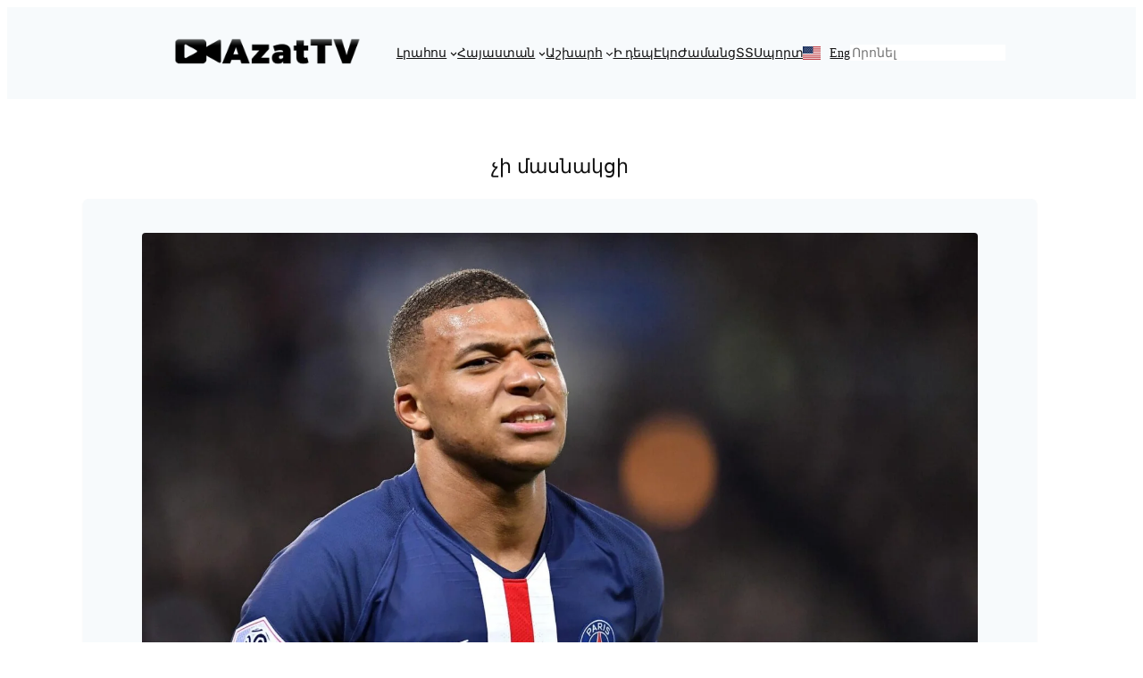

--- FILE ---
content_type: text/html; charset=UTF-8
request_url: https://azat.tv/tag/%D5%B9%D5%AB-%D5%B4%D5%A1%D5%BD%D5%B6%D5%A1%D5%AF%D6%81%D5%AB/
body_size: 32311
content:
<!DOCTYPE html><html lang="en-US"><head><script data-no-optimize="1">var litespeed_docref=sessionStorage.getItem("litespeed_docref");litespeed_docref&&(Object.defineProperty(document,"referrer",{get:function(){return litespeed_docref}}),sessionStorage.removeItem("litespeed_docref"));</script> <meta charset="UTF-8" /><meta name="viewport" content="width=device-width, initial-scale=1" /><meta name='robots' content='max-image-preview:large' /><link rel="preconnect" href="https://jsc.mgid.com"><link rel="dns-prefetch" href="https://jsc.mgid.com"><link rel="preconnect" href="https://connect.facebook.net"><link rel="preconnect" href="https://www.googletagmanager.com"><meta name="viewport" content="width=device-width, initial-scale=1.0"><meta name="robots" content="max-image-preview:large" /><style>.azattv-en-grid {
            display: grid;
            grid-template-columns: repeat(3, 1fr);
            gap: 24px;
            margin: 0 auto 40px;
            width: 100%;
            padding: 0 24px;
            box-sizing: border-box;
            max-width: 1320px;
        }

        .azattv-en-card {
            background: #fff;
            border-radius: 12px;
            overflow: hidden;
            display: flex;
            flex-direction: column;
            height: 100%;
            box-shadow: 0 4px 12px rgba(0, 0, 0, 0.06);
            transition: transform 0.3s cubic-bezier(0.4, 0, 0.2, 1), box-shadow 0.3s ease;
        }

        @media (hover: hover) {
            .azattv-en-card:hover {
                transform: translateY(-5px);
                box-shadow: 0 12px 24px rgba(0, 0, 0, 0.12);
            }
            .azattv-en-card:hover .azattv-en-thumb img {
                transform: scale(1.05);
            }
        }

        .azattv-en-thumb {
            display: block;
            width: 100%;
            aspect-ratio: 16/9;
            background: transparent;
            line-height: 0;
        }

        .azattv-en-thumb img {
            width: 100%;
            height: 100%;
            display: block;
            object-fit: cover;
            transition: transform 0.5s ease;
        }

        .azattv-en-body {
            padding: 8px 14px 14px;
            flex-grow: 1;
            display: flex;
            flex-direction: column;
            gap: 3px;
        }

        .azattv-en-title {
            font-size: 19px;
            font-weight: 700;
            line-height: 1.35;
            margin: 0;
            transition: color 0.2s ease;
        }

        .azattv-en-title-featured {
            font-size: 22px;
            letter-spacing: -0.2px;
        }

        .azattv-en-title a {
            color: #1a1a1a;
            text-decoration: none;
        }

        .azattv-en-title a:hover {
            color: #000;
        }

        .azattv-en-meta {
            font-size: 12px;
            color: #757575;
            font-weight: 600;
            text-transform: uppercase;
            letter-spacing: 0.5px;
        }

        .azattv-en-meta.featured {
            color: #d32f2f;
            font-weight: 800;
            display: inline-block;
            margin-bottom: 0;
        }

        @media (max-width: 992px) {
            .azattv-en-grid {
                grid-template-columns: repeat(2, 1fr);
            }
        }

        @media (max-width: 640px) {
            .azattv-en-grid {
                grid-template-columns: 1fr;
                padding: 0 20px;
            }

            .azattv-en-title-featured {
                font-size: 20px;
            }
        }

        /* CLS FIX: Reserve space for sidebar ads */
        .sidebar [id^="MGID_"],
        .widget-area [id^="MGID_"],
        #secondary [id^="MGID_"] {
            min-height: 400px;
            background: #fcfcfc;
            display: block;
            margin-bottom: 20px;
        }

        /* CLS FIX: Reserve space for in-content ads */
        .mgid-ad-wrapper {
            min-height: 250px;
            margin: 20px 0;
            clear: both;
            display: block;
        }</style><meta name="description" content="Tag: չի մասնակցի" /><link rel="canonical" href="https://azat.tv/tag/%d5%b9%d5%ab-%d5%b4%d5%a1%d5%bd%d5%b6%d5%a1%d5%af%d6%81%d5%ab/" /><title>չի մասնակցի &#8211; Azat TV</title><link rel='dns-prefetch' href='//www.googletagmanager.com' /><link rel="alternate" type="application/rss+xml" title="Azat TV &raquo; Feed" href="https://azat.tv/feed/" /><link rel="alternate" type="application/rss+xml" title="Azat TV &raquo; Comments Feed" href="https://azat.tv/comments/feed/" /><link rel="alternate" type="application/rss+xml" title="Azat TV &raquo; չի մասնակցի Tag Feed" href="https://azat.tv/tag/%d5%b9%d5%ab-%d5%b4%d5%a1%d5%bd%d5%b6%d5%a1%d5%af%d6%81%d5%ab/feed/" /><style id='wp-img-auto-sizes-contain-inline-css'>img:is([sizes=auto i],[sizes^="auto," i]){contain-intrinsic-size:3000px 1500px}
/*# sourceURL=wp-img-auto-sizes-contain-inline-css */</style><style id="litespeed-ccss">.wp-block-search__inside-wrapper{display:flex;flex:auto;flex-wrap:nowrap;max-width:100%}.wp-block-search__label{width:100%}:where(.wp-block-search__input){appearance:none;border:1px solid #949494;flex-grow:1;font-family:inherit;font-size:inherit;font-style:inherit;font-weight:inherit;letter-spacing:inherit;line-height:inherit;margin-left:0;margin-right:0;min-width:3rem;padding:8px;text-decoration:unset!important;text-transform:inherit}.wp-block-search.aligncenter .wp-block-search__inside-wrapper{margin:auto}.wp-block-navigation .wp-block-navigation-item__label{overflow-wrap:break-word}.wp-block-navigation{position:relative}.wp-block-navigation ul{margin-bottom:0;margin-left:0;margin-top:0;padding-left:0}.wp-block-navigation ul,.wp-block-navigation ul li{list-style:none;padding:0}.wp-block-navigation .wp-block-navigation-item{align-items:center;background-color:inherit;display:flex;position:relative}.wp-block-navigation .wp-block-navigation-item__content{display:block;z-index:1}.wp-block-navigation .wp-block-navigation-item__content.wp-block-navigation-item__content{color:inherit}.wp-block-navigation :where(a){text-decoration:none}.wp-block-navigation .wp-block-navigation__submenu-icon{align-self:center;background-color:inherit;border:none;color:currentColor;display:inline-block;font-size:inherit;height:.6em;line-height:0;margin-left:.25em;padding:0;width:.6em}.wp-block-navigation .wp-block-navigation__submenu-icon svg{display:inline-block;stroke:currentColor;height:inherit;margin-top:.075em;width:inherit}.wp-block-navigation{--navigation-layout-justification-setting:flex-start;--navigation-layout-direction:row;--navigation-layout-wrap:wrap;--navigation-layout-justify:flex-start;--navigation-layout-align:center}.wp-block-navigation.items-justified-center{--navigation-layout-justification-setting:center;--navigation-layout-justify:center}.wp-block-navigation .has-child .wp-block-navigation__submenu-container{align-items:normal;background-color:inherit;color:inherit;display:flex;flex-direction:column;opacity:0;position:absolute;z-index:2}.wp-block-navigation .has-child .wp-block-navigation__submenu-container{height:0;overflow:hidden;visibility:hidden;width:0}.wp-block-navigation .has-child .wp-block-navigation__submenu-container>.wp-block-navigation-item>.wp-block-navigation-item__content{display:flex;flex-grow:1;padding:.5em 1em}.wp-block-navigation .has-child .wp-block-navigation__submenu-container .wp-block-navigation-item__content{margin:0}.wp-block-navigation .has-child .wp-block-navigation__submenu-container{left:-1px;top:100%}.wp-block-navigation.has-background .has-child .wp-block-navigation__submenu-container{left:0;top:100%}.wp-block-navigation-submenu{display:flex;position:relative}.wp-block-navigation-submenu .wp-block-navigation__submenu-icon svg{stroke:currentColor}.wp-block-navigation__container,.wp-block-navigation__responsive-close,.wp-block-navigation__responsive-container,.wp-block-navigation__responsive-container-content,.wp-block-navigation__responsive-dialog{gap:inherit}:where(.wp-block-navigation.has-background .wp-block-navigation-item a:not(.wp-element-button)),:where(.wp-block-navigation.has-background .wp-block-navigation-submenu a:not(.wp-element-button)){padding:.5em 1em}:where(.wp-block-navigation .wp-block-navigation__submenu-container .wp-block-navigation-item a:not(.wp-element-button)){padding:.5em 1em}.wp-block-navigation:not(.has-background) .wp-block-navigation__submenu-container{background-color:#fff;border:1px solid #00000026}.wp-block-navigation.has-background .wp-block-navigation__submenu-container{background-color:inherit}.wp-block-navigation:not(.has-text-color) .wp-block-navigation__submenu-container{color:#000}.wp-block-navigation__container{align-items:var(--navigation-layout-align,initial);display:flex;flex-direction:var(--navigation-layout-direction,initial);flex-wrap:var(--navigation-layout-wrap,wrap);justify-content:var(--navigation-layout-justify,initial);list-style:none;margin:0;padding-left:0}.wp-block-navigation__container:only-child{flex-grow:1}.wp-block-navigation__responsive-container{bottom:0;display:none;left:0;position:fixed;right:0;top:0}.wp-block-navigation__responsive-container :where(.wp-block-navigation-item a){color:inherit}.wp-block-navigation__responsive-container .wp-block-navigation__responsive-container-content{align-items:var(--navigation-layout-align,initial);display:flex;flex-direction:var(--navigation-layout-direction,initial);flex-wrap:var(--navigation-layout-wrap,wrap);justify-content:var(--navigation-layout-justify,initial)}.wp-block-navigation__responsive-container:not(.is-menu-open.is-menu-open){background-color:inherit!important;color:inherit!important}@media (min-width:600px){.wp-block-navigation__responsive-container:not(.hidden-by-default):not(.is-menu-open){background-color:inherit;display:block;position:relative;width:100%;z-index:auto}.wp-block-navigation__responsive-container:not(.hidden-by-default):not(.is-menu-open) .wp-block-navigation__responsive-container-close{display:none}}.wp-block-navigation__responsive-container-close,.wp-block-navigation__responsive-container-open{background:#0000;border:none;color:currentColor;margin:0;padding:0;text-transform:inherit;vertical-align:middle}.wp-block-navigation__responsive-container-close svg,.wp-block-navigation__responsive-container-open svg{fill:currentColor;display:block;height:24px;width:24px}.wp-block-navigation__responsive-container-open{display:flex}.wp-block-navigation__responsive-container-open.wp-block-navigation__responsive-container-open.wp-block-navigation__responsive-container-open{font-family:inherit;font-size:inherit;font-weight:inherit}@media (min-width:600px){.wp-block-navigation__responsive-container-open:not(.always-shown){display:none}}.wp-block-navigation__responsive-container-close{position:absolute;right:0;top:0;z-index:2}.wp-block-navigation__responsive-container-close.wp-block-navigation__responsive-container-close.wp-block-navigation__responsive-container-close{font-family:inherit;font-size:inherit;font-weight:inherit}.wp-block-navigation__responsive-close{width:100%}.wp-block-navigation__responsive-dialog{position:relative}.wp-block-group{box-sizing:border-box}:where(.wp-block-group.wp-block-group-is-layout-constrained){position:relative}.wp-block-query-title{box-sizing:border-box}.wp-block-post-featured-image{margin-left:0;margin-right:0}.wp-block-post-featured-image a{display:block;height:100%}.wp-block-post-featured-image :where(img){box-sizing:border-box;height:auto;max-width:100%;vertical-align:bottom;width:100%}.wp-block-post-featured-image{position:relative}.wp-block-post-date{box-sizing:border-box}.wp-block-post-template{box-sizing:border-box;list-style:none;margin-bottom:0;margin-top:0;max-width:100%;padding:0}.wp-block-columns{box-sizing:border-box;display:flex;flex-wrap:wrap!important}@media (min-width:782px){.wp-block-columns{flex-wrap:nowrap!important}}.wp-block-columns{align-items:normal!important}.wp-block-columns.is-not-stacked-on-mobile{flex-wrap:nowrap!important}.wp-block-columns.is-not-stacked-on-mobile>.wp-block-column{flex-basis:0%;flex-grow:1}.wp-block-columns.is-not-stacked-on-mobile>.wp-block-column[style*=flex-basis]{flex-grow:0}:where(.wp-block-columns){margin-bottom:1.75em}.wp-block-column{flex-grow:1;min-width:0;overflow-wrap:break-word;word-break:break-word}:root{--wp-block-synced-color:#7a00df;--wp-block-synced-color--rgb:122,0,223;--wp-bound-block-color:var(--wp-block-synced-color);--wp-editor-canvas-background:#ddd;--wp-admin-theme-color:#007cba;--wp-admin-theme-color--rgb:0,124,186;--wp-admin-theme-color-darker-10:#006ba1;--wp-admin-theme-color-darker-10--rgb:0,107,160.5;--wp-admin-theme-color-darker-20:#005a87;--wp-admin-theme-color-darker-20--rgb:0,90,135;--wp-admin-border-width-focus:2px}:root{--wp--preset--font-size--normal:16px;--wp--preset--font-size--huge:42px}.has-text-align-center{text-align:center}.aligncenter{clear:both}.items-justified-center{justify-content:center}.screen-reader-text{border:0;clip-path:inset(50%);height:1px;margin:-1px;overflow:hidden;padding:0;position:absolute;width:1px;word-wrap:normal!important}html :where([style*=border-width]){border-style:solid}html :where(img[class*=wp-image-]){height:auto;max-width:100%}:where(figure){margin:0 0 1em}:root{--wp--preset--aspect-ratio--square:1;--wp--preset--aspect-ratio--4-3:4/3;--wp--preset--aspect-ratio--3-4:3/4;--wp--preset--aspect-ratio--3-2:3/2;--wp--preset--aspect-ratio--2-3:2/3;--wp--preset--aspect-ratio--16-9:16/9;--wp--preset--aspect-ratio--9-16:9/16;--wp--preset--color--black:#000000;--wp--preset--color--cyan-bluish-gray:#abb8c3;--wp--preset--color--white:#ffffff;--wp--preset--color--pale-pink:#f78da7;--wp--preset--color--vivid-red:#cf2e2e;--wp--preset--color--luminous-vivid-orange:#ff6900;--wp--preset--color--luminous-vivid-amber:#fcb900;--wp--preset--color--light-green-cyan:#7bdcb5;--wp--preset--color--vivid-green-cyan:#00d084;--wp--preset--color--pale-cyan-blue:#8ed1fc;--wp--preset--color--vivid-cyan-blue:#0693e3;--wp--preset--color--vivid-purple:#9b51e0;--wp--preset--color--base:#FFFFFF;--wp--preset--color--contrast:#111111;--wp--preset--color--accent-1:#FFEE58;--wp--preset--color--accent-2:#F6CFF4;--wp--preset--color--accent-3:#503AA8;--wp--preset--color--accent-4:#686868;--wp--preset--color--accent-5:#FBFAF3;--wp--preset--color--accent-6:color-mix(in srgb, currentColor 20%, transparent);--wp--preset--gradient--vivid-cyan-blue-to-vivid-purple:linear-gradient(135deg,rgb(6,147,227) 0%,rgb(155,81,224) 100%);--wp--preset--gradient--light-green-cyan-to-vivid-green-cyan:linear-gradient(135deg,rgb(122,220,180) 0%,rgb(0,208,130) 100%);--wp--preset--gradient--luminous-vivid-amber-to-luminous-vivid-orange:linear-gradient(135deg,rgb(252,185,0) 0%,rgb(255,105,0) 100%);--wp--preset--gradient--luminous-vivid-orange-to-vivid-red:linear-gradient(135deg,rgb(255,105,0) 0%,rgb(207,46,46) 100%);--wp--preset--gradient--very-light-gray-to-cyan-bluish-gray:linear-gradient(135deg,rgb(238,238,238) 0%,rgb(169,184,195) 100%);--wp--preset--gradient--cool-to-warm-spectrum:linear-gradient(135deg,rgb(74,234,220) 0%,rgb(151,120,209) 20%,rgb(207,42,186) 40%,rgb(238,44,130) 60%,rgb(251,105,98) 80%,rgb(254,248,76) 100%);--wp--preset--gradient--blush-light-purple:linear-gradient(135deg,rgb(255,206,236) 0%,rgb(152,150,240) 100%);--wp--preset--gradient--blush-bordeaux:linear-gradient(135deg,rgb(254,205,165) 0%,rgb(254,45,45) 50%,rgb(107,0,62) 100%);--wp--preset--gradient--luminous-dusk:linear-gradient(135deg,rgb(255,203,112) 0%,rgb(199,81,192) 50%,rgb(65,88,208) 100%);--wp--preset--gradient--pale-ocean:linear-gradient(135deg,rgb(255,245,203) 0%,rgb(182,227,212) 50%,rgb(51,167,181) 100%);--wp--preset--gradient--electric-grass:linear-gradient(135deg,rgb(202,248,128) 0%,rgb(113,206,126) 100%);--wp--preset--gradient--midnight:linear-gradient(135deg,rgb(2,3,129) 0%,rgb(40,116,252) 100%);--wp--preset--font-size--small:0.875rem;--wp--preset--font-size--medium:clamp(1rem, 1rem + ((1vw - 0.2rem) * 0.196), 1.125rem);--wp--preset--font-size--large:clamp(1.125rem, 1.125rem + ((1vw - 0.2rem) * 0.392), 1.375rem);--wp--preset--font-size--x-large:clamp(1.75rem, 1.75rem + ((1vw - 0.2rem) * 0.392), 2rem);--wp--preset--font-size--xx-large:clamp(2.15rem, 2.15rem + ((1vw - 0.2rem) * 1.333), 3rem);--wp--preset--font-family--vollkorn:Vollkorn, serif;--wp--preset--font-family--fira-code:"Fira Code", monospace;--wp--preset--font-family--montserrat:Montserrat;--wp--preset--font-family--montserrat-arm:"Montserrat arm";--wp--preset--spacing--20:10px;--wp--preset--spacing--30:20px;--wp--preset--spacing--40:30px;--wp--preset--spacing--50:clamp(30px, 5vw, 50px);--wp--preset--spacing--60:clamp(30px, 7vw, 70px);--wp--preset--spacing--70:clamp(50px, 7vw, 90px);--wp--preset--spacing--80:clamp(70px, 10vw, 140px);--wp--preset--shadow--natural:6px 6px 9px rgba(0, 0, 0, 0.2);--wp--preset--shadow--deep:12px 12px 50px rgba(0, 0, 0, 0.4);--wp--preset--shadow--sharp:6px 6px 0px rgba(0, 0, 0, 0.2);--wp--preset--shadow--outlined:6px 6px 0px -3px rgb(255, 255, 255), 6px 6px rgb(0, 0, 0);--wp--preset--shadow--crisp:6px 6px 0px rgb(0, 0, 0)}:root{--wp--style--global--content-size:645px;--wp--style--global--wide-size:1340px}:where(body){margin:0}.wp-site-blocks{padding-top:var(--wp--style--root--padding-top);padding-bottom:var(--wp--style--root--padding-bottom)}.has-global-padding{padding-right:var(--wp--style--root--padding-right);padding-left:var(--wp--style--root--padding-left)}.has-global-padding :where(:not(.alignfull.is-layout-flow)>.has-global-padding:not(.wp-block-block,.alignfull)){padding-right:0;padding-left:0}:where(.wp-site-blocks)>*{margin-block-start:1.2rem;margin-block-end:0}:where(.wp-site-blocks)>:first-child{margin-block-start:0}:root{--wp--style--block-gap:1.2rem}:root :where(.is-layout-flow)>:first-child{margin-block-start:0}:root :where(.is-layout-flow)>:last-child{margin-block-end:0}:root :where(.is-layout-flow)>*{margin-block-start:1.2rem;margin-block-end:0}:root :where(.is-layout-constrained)>:first-child{margin-block-start:0}:root :where(.is-layout-constrained)>:last-child{margin-block-end:0}:root :where(.is-layout-constrained)>*{margin-block-start:1.2rem;margin-block-end:0}:root :where(.is-layout-flex){gap:1.2rem}.is-layout-constrained>:where(:not(.alignleft):not(.alignright):not(.alignfull)){max-width:var(--wp--style--global--content-size);margin-left:auto!important;margin-right:auto!important}body .is-layout-flex{display:flex}.is-layout-flex{flex-wrap:wrap;align-items:center}.is-layout-flex>:is(*,div){margin:0}body{background-color:#f1f1f1;color:var(--wp--preset--color--contrast);font-family:var(--wp--preset--font-family--montserrat);font-size:var(--wp--preset--font-size--small);font-style:normal;font-weight:300;letter-spacing:0;line-height:1.5;--wp--style--root--padding-top:0px;--wp--style--root--padding-right:var(--wp--preset--spacing--50);--wp--style--root--padding-bottom:0px;--wp--style--root--padding-left:var(--wp--preset--spacing--50)}a:where(:not(.wp-element-button)){color:var(--wp--preset--color--contrast);font-family:var(--wp--preset--font-family--montserrat);font-size:var(--wp--preset--font-size--small);font-style:normal;font-weight:400;text-decoration:underline}h1{font-family:var(--wp--preset--font-family--montserrat);font-style:normal;font-weight:600;letter-spacing:1px;line-height:1.5}h1{font-size:clamp(27.894px,1.743rem + ((1vw - 3.2px)*1.971),48px);letter-spacing:-.96px}.has-contrast-color{color:var(--wp--preset--color--contrast)!important}.has-small-font-size{font-size:var(--wp--preset--font-size--small)!important}.has-medium-font-size{font-size:var(--wp--preset--font-size--medium)!important}.has-large-font-size{font-size:var(--wp--preset--font-size--large)!important}html,body{overflow-x:hidden!important;max-width:100vw}.menu-flag-en a{display:inline-block;padding-left:30px;background:url(https://ids.azat.tv/wp-content/uploads/2025/05/us.svg)no-repeat left center;background-size:20px 20px}@media (max-width:768px){.menu-flag-en a{width:35px;height:75px}}.wp-block-query{font-family:Sans-serif;line-height:1.2;margin:1.5rem -15px}.wp-block-post{display:flex;gap:1.5rem;margin:0 0 1rem;padding:1rem;background:#f7fafc;border-radius:6px;box-shadow:0 1px 3px rgb(0 0 0/.05);flex-wrap:wrap}.wp-block-post-featured-image{flex:0 0 100px}.wp-block-post-featured-image img{width:100%;height:auto;border-radius:4px;object-fit:cover}.wp-block-post-date{margin-top:.5rem;font-size:.9rem;color:#4a5568;display:flex;gap:1.2rem;align-items:center}.wp-block-post-date{word-break:break-word;overflow-wrap:break-word}.wp-block-columns{display:flex;gap:1rem}@media (max-width:1024px){.wp-block-columns{flex-direction:column}.wp-block-column:nth-child(1){order:1}.wp-block-post{flex-direction:column}}@media (max-width:767px){.wp-block-columns{flex-direction:column}.wp-block-column{flex-basis:100%!important;max-width:100%!important}.wp-block-column:nth-child(1){order:1}.wp-block-post{flex-direction:column;gap:1rem;padding:1rem}.wp-block-post-date{font-size:.9rem;margin-top:.5rem;color:#666}}@media (min-width:782px){.wp-block-navigation.nav-primary--mobile{display:none}}@media (max-width:781px){.wp-block-navigation.nav-primary--desktop,.wp-block-search.search-primary--desktop{display:none}}:root :where(.wp-block-columns-is-layout-flex){gap:var(--wp--preset--spacing--50)}:root :where(.wp-block-post-date){color:var(--wp--preset--color--accent-4);font-size:var(--wp--preset--font-size--small)}:root :where(.wp-block-post-date a:where(:not(.wp-element-button))){color:var(--wp--preset--color--accent-4);text-decoration:none}:root :where(.wp-block-search .wp-block-search__label,.wp-block-search .wp-block-search__input,.wp-block-search .wp-block-search__button){font-size:var(--wp--preset--font-size--medium);line-height:1.6}:root :where(.wp-block-search .wp-block-search__input){border-radius:3.125rem;padding-left:1.5625rem;padding-right:1.5625rem;border-color:var(--wp--preset--color--accent-6)}:root :where(.wp-block-navigation){font-size:var(--wp--preset--font-size--medium)}:root :where(.wp-block-navigation a:where(:not(.wp-element-button))){text-decoration:none}.wp-elements-56c81c959640414e80720002c8d31c7d a:where(:not(.wp-element-button)){color:var(--wp--preset--color--contrast)}.wp-container-core-navigation-is-layout-a89b3969{justify-content:center}.wp-container-content-9cfa9a5a{flex-grow:1}.wp-container-core-navigation-is-layout-64ede673{justify-content:center}.wp-container-core-group-is-layout-5f286a0a{flex-wrap:nowrap;justify-content:center}.wp-container-core-group-is-layout-b21d21b4{flex-direction:column;align-items:flex-start;justify-content:center}.wp-container-core-post-template-is-layout-f241d308>*{margin-block-start:0;margin-block-end:0}.wp-container-core-columns-is-layout-13880e78{flex-wrap:nowrap;gap:2em 0}a{text-decoration-thickness:1px!important;text-underline-offset:.1em}.wp-block-navigation .wp-block-navigation-submenu .wp-block-navigation-item:not(:last-child){margin-bottom:3px}.wp-block-navigation .wp-block-navigation-item .wp-block-navigation-item__content{outline-offset:4px}.wp-block-navigation .wp-block-navigation-item ul.wp-block-navigation__submenu-container .wp-block-navigation-item__content{outline-offset:0}h1{text-wrap:pretty}div[data-widget-id="1848650"]{min-height:300px}</style><link rel="preload" data-asynced="1" data-optimized="2" as="style" onload="this.onload=null;this.rel='stylesheet'" href="https://azat.tv/wp-content/litespeed/css/ff237b4fde8fb8caf0d587c7b68ecebb.css?ver=e2e69" /><script type="litespeed/javascript">!function(a){"use strict";var b=function(b,c,d){function e(a){return h.body?a():void setTimeout(function(){e(a)})}function f(){i.addEventListener&&i.removeEventListener("load",f),i.media=d||"all"}var g,h=a.document,i=h.createElement("link");if(c)g=c;else{var j=(h.body||h.getElementsByTagName("head")[0]).childNodes;g=j[j.length-1]}var k=h.styleSheets;i.rel="stylesheet",i.href=b,i.media="only x",e(function(){g.parentNode.insertBefore(i,c?g:g.nextSibling)});var l=function(a){for(var b=i.href,c=k.length;c--;)if(k[c].href===b)return a();setTimeout(function(){l(a)})};return i.addEventListener&&i.addEventListener("load",f),i.onloadcssdefined=l,l(f),i};"undefined"!=typeof exports?exports.loadCSS=b:a.loadCSS=b}("undefined"!=typeof global?global:this);!function(a){if(a.loadCSS){var b=loadCSS.relpreload={};if(b.support=function(){try{return a.document.createElement("link").relList.supports("preload")}catch(b){return!1}},b.poly=function(){for(var b=a.document.getElementsByTagName("link"),c=0;c<b.length;c++){var d=b[c];"preload"===d.rel&&"style"===d.getAttribute("as")&&(a.loadCSS(d.href,d,d.getAttribute("media")),d.rel=null)}},!b.support()){b.poly();var c=a.setInterval(b.poly,300);a.addEventListener&&a.addEventListener("load",function(){b.poly(),a.clearInterval(c)}),a.attachEvent&&a.attachEvent("onload",function(){a.clearInterval(c)})}}}(this);</script> <style id='wp-block-image-inline-css'>.wp-block-image>a,.wp-block-image>figure>a{display:inline-block}.wp-block-image img{box-sizing:border-box;height:auto;max-width:100%;vertical-align:bottom}@media not (prefers-reduced-motion){.wp-block-image img.hide{visibility:hidden}.wp-block-image img.show{animation:show-content-image .4s}}.wp-block-image[style*=border-radius] img,.wp-block-image[style*=border-radius]>a{border-radius:inherit}.wp-block-image.has-custom-border img{box-sizing:border-box}.wp-block-image.aligncenter{text-align:center}.wp-block-image.alignfull>a,.wp-block-image.alignwide>a{width:100%}.wp-block-image.alignfull img,.wp-block-image.alignwide img{height:auto;width:100%}.wp-block-image .aligncenter,.wp-block-image .alignleft,.wp-block-image .alignright,.wp-block-image.aligncenter,.wp-block-image.alignleft,.wp-block-image.alignright{display:table}.wp-block-image .aligncenter>figcaption,.wp-block-image .alignleft>figcaption,.wp-block-image .alignright>figcaption,.wp-block-image.aligncenter>figcaption,.wp-block-image.alignleft>figcaption,.wp-block-image.alignright>figcaption{caption-side:bottom;display:table-caption}.wp-block-image .alignleft{float:left;margin:.5em 1em .5em 0}.wp-block-image .alignright{float:right;margin:.5em 0 .5em 1em}.wp-block-image .aligncenter{margin-left:auto;margin-right:auto}.wp-block-image :where(figcaption){margin-bottom:1em;margin-top:.5em}.wp-block-image.is-style-circle-mask img{border-radius:9999px}@supports ((-webkit-mask-image:none) or (mask-image:none)) or (-webkit-mask-image:none){.wp-block-image.is-style-circle-mask img{border-radius:0;-webkit-mask-image:url('data:image/svg+xml;utf8,<svg viewBox="0 0 100 100" xmlns="http://www.w3.org/2000/svg"><circle cx="50" cy="50" r="50"/></svg>');mask-image:url('data:image/svg+xml;utf8,<svg viewBox="0 0 100 100" xmlns="http://www.w3.org/2000/svg"><circle cx="50" cy="50" r="50"/></svg>');mask-mode:alpha;-webkit-mask-position:center;mask-position:center;-webkit-mask-repeat:no-repeat;mask-repeat:no-repeat;-webkit-mask-size:contain;mask-size:contain}}:root :where(.wp-block-image.is-style-rounded img,.wp-block-image .is-style-rounded img){border-radius:9999px}.wp-block-image figure{margin:0}.wp-lightbox-container{display:flex;flex-direction:column;position:relative}.wp-lightbox-container img{cursor:zoom-in}.wp-lightbox-container img:hover+button{opacity:1}.wp-lightbox-container button{align-items:center;backdrop-filter:blur(16px) saturate(180%);background-color:#5a5a5a40;border:none;border-radius:4px;cursor:zoom-in;display:flex;height:20px;justify-content:center;opacity:0;padding:0;position:absolute;right:16px;text-align:center;top:16px;width:20px;z-index:100}@media not (prefers-reduced-motion){.wp-lightbox-container button{transition:opacity .2s ease}}.wp-lightbox-container button:focus-visible{outline:3px auto #5a5a5a40;outline:3px auto -webkit-focus-ring-color;outline-offset:3px}.wp-lightbox-container button:hover{cursor:pointer;opacity:1}.wp-lightbox-container button:focus{opacity:1}.wp-lightbox-container button:focus,.wp-lightbox-container button:hover,.wp-lightbox-container button:not(:hover):not(:active):not(.has-background){background-color:#5a5a5a40;border:none}.wp-lightbox-overlay{box-sizing:border-box;cursor:zoom-out;height:100vh;left:0;overflow:hidden;position:fixed;top:0;visibility:hidden;width:100%;z-index:100000}.wp-lightbox-overlay .close-button{align-items:center;cursor:pointer;display:flex;justify-content:center;min-height:40px;min-width:40px;padding:0;position:absolute;right:calc(env(safe-area-inset-right) + 16px);top:calc(env(safe-area-inset-top) + 16px);z-index:5000000}.wp-lightbox-overlay .close-button:focus,.wp-lightbox-overlay .close-button:hover,.wp-lightbox-overlay .close-button:not(:hover):not(:active):not(.has-background){background:none;border:none}.wp-lightbox-overlay .lightbox-image-container{height:var(--wp--lightbox-container-height);left:50%;overflow:hidden;position:absolute;top:50%;transform:translate(-50%,-50%);transform-origin:top left;width:var(--wp--lightbox-container-width);z-index:9999999999}.wp-lightbox-overlay .wp-block-image{align-items:center;box-sizing:border-box;display:flex;height:100%;justify-content:center;margin:0;position:relative;transform-origin:0 0;width:100%;z-index:3000000}.wp-lightbox-overlay .wp-block-image img{height:var(--wp--lightbox-image-height);min-height:var(--wp--lightbox-image-height);min-width:var(--wp--lightbox-image-width);width:var(--wp--lightbox-image-width)}.wp-lightbox-overlay .wp-block-image figcaption{display:none}.wp-lightbox-overlay button{background:none;border:none}.wp-lightbox-overlay .scrim{background-color:#fff;height:100%;opacity:.9;position:absolute;width:100%;z-index:2000000}.wp-lightbox-overlay.active{visibility:visible}@media not (prefers-reduced-motion){.wp-lightbox-overlay.active{animation:turn-on-visibility .25s both}.wp-lightbox-overlay.active img{animation:turn-on-visibility .35s both}.wp-lightbox-overlay.show-closing-animation:not(.active){animation:turn-off-visibility .35s both}.wp-lightbox-overlay.show-closing-animation:not(.active) img{animation:turn-off-visibility .25s both}.wp-lightbox-overlay.zoom.active{animation:none;opacity:1;visibility:visible}.wp-lightbox-overlay.zoom.active .lightbox-image-container{animation:lightbox-zoom-in .4s}.wp-lightbox-overlay.zoom.active .lightbox-image-container img{animation:none}.wp-lightbox-overlay.zoom.active .scrim{animation:turn-on-visibility .4s forwards}.wp-lightbox-overlay.zoom.show-closing-animation:not(.active){animation:none}.wp-lightbox-overlay.zoom.show-closing-animation:not(.active) .lightbox-image-container{animation:lightbox-zoom-out .4s}.wp-lightbox-overlay.zoom.show-closing-animation:not(.active) .lightbox-image-container img{animation:none}.wp-lightbox-overlay.zoom.show-closing-animation:not(.active) .scrim{animation:turn-off-visibility .4s forwards}}@keyframes show-content-image{0%{visibility:hidden}99%{visibility:hidden}to{visibility:visible}}@keyframes turn-on-visibility{0%{opacity:0}to{opacity:1}}@keyframes turn-off-visibility{0%{opacity:1;visibility:visible}99%{opacity:0;visibility:visible}to{opacity:0;visibility:hidden}}@keyframes lightbox-zoom-in{0%{transform:translate(calc((-100vw + var(--wp--lightbox-scrollbar-width))/2 + var(--wp--lightbox-initial-left-position)),calc(-50vh + var(--wp--lightbox-initial-top-position))) scale(var(--wp--lightbox-scale))}to{transform:translate(-50%,-50%) scale(1)}}@keyframes lightbox-zoom-out{0%{transform:translate(-50%,-50%) scale(1);visibility:visible}99%{visibility:visible}to{transform:translate(calc((-100vw + var(--wp--lightbox-scrollbar-width))/2 + var(--wp--lightbox-initial-left-position)),calc(-50vh + var(--wp--lightbox-initial-top-position))) scale(var(--wp--lightbox-scale));visibility:hidden}}
/*# sourceURL=https://azat.tv/wp-includes/blocks/image/style.min.css */</style><style id='wp-block-navigation-link-inline-css'>.wp-block-navigation .wp-block-navigation-item__label{overflow-wrap:break-word}.wp-block-navigation .wp-block-navigation-item__description{display:none}.link-ui-tools{outline:1px solid #f0f0f0;padding:8px}.link-ui-block-inserter{padding-top:8px}.link-ui-block-inserter__back{margin-left:8px;text-transform:uppercase}
/*# sourceURL=https://azat.tv/wp-includes/blocks/navigation-link/style.min.css */</style><style id='wp-block-search-inline-css'>.wp-block-search__button{margin-left:10px;word-break:normal}.wp-block-search__button.has-icon{line-height:0}.wp-block-search__button svg{height:1.25em;min-height:24px;min-width:24px;width:1.25em;fill:currentColor;vertical-align:text-bottom}:where(.wp-block-search__button){border:1px solid #ccc;padding:6px 10px}.wp-block-search__inside-wrapper{display:flex;flex:auto;flex-wrap:nowrap;max-width:100%}.wp-block-search__label{width:100%}.wp-block-search.wp-block-search__button-only .wp-block-search__button{box-sizing:border-box;display:flex;flex-shrink:0;justify-content:center;margin-left:0;max-width:100%}.wp-block-search.wp-block-search__button-only .wp-block-search__inside-wrapper{min-width:0!important;transition-property:width}.wp-block-search.wp-block-search__button-only .wp-block-search__input{flex-basis:100%;transition-duration:.3s}.wp-block-search.wp-block-search__button-only.wp-block-search__searchfield-hidden,.wp-block-search.wp-block-search__button-only.wp-block-search__searchfield-hidden .wp-block-search__inside-wrapper{overflow:hidden}.wp-block-search.wp-block-search__button-only.wp-block-search__searchfield-hidden .wp-block-search__input{border-left-width:0!important;border-right-width:0!important;flex-basis:0;flex-grow:0;margin:0;min-width:0!important;padding-left:0!important;padding-right:0!important;width:0!important}:where(.wp-block-search__input){appearance:none;border:1px solid #949494;flex-grow:1;font-family:inherit;font-size:inherit;font-style:inherit;font-weight:inherit;letter-spacing:inherit;line-height:inherit;margin-left:0;margin-right:0;min-width:3rem;padding:8px;text-decoration:unset!important;text-transform:inherit}:where(.wp-block-search__button-inside .wp-block-search__inside-wrapper){background-color:#fff;border:1px solid #949494;box-sizing:border-box;padding:4px}:where(.wp-block-search__button-inside .wp-block-search__inside-wrapper) .wp-block-search__input{border:none;border-radius:0;padding:0 4px}:where(.wp-block-search__button-inside .wp-block-search__inside-wrapper) .wp-block-search__input:focus{outline:none}:where(.wp-block-search__button-inside .wp-block-search__inside-wrapper) :where(.wp-block-search__button){padding:4px 8px}.wp-block-search.aligncenter .wp-block-search__inside-wrapper{margin:auto}.wp-block[data-align=right] .wp-block-search.wp-block-search__button-only .wp-block-search__inside-wrapper{float:right}
/*# sourceURL=https://azat.tv/wp-includes/blocks/search/style.min.css */</style><style id='wp-block-group-inline-css'>.wp-block-group{box-sizing:border-box}:where(.wp-block-group.wp-block-group-is-layout-constrained){position:relative}
/*# sourceURL=https://azat.tv/wp-includes/blocks/group/style.min.css */</style><style id='wp-block-query-title-inline-css'>.wp-block-query-title{box-sizing:border-box}
/*# sourceURL=https://azat.tv/wp-includes/blocks/query-title/style.min.css */</style><style id='wp-block-post-featured-image-inline-css'>.wp-block-post-featured-image{margin-left:0;margin-right:0}.wp-block-post-featured-image a{display:block;height:100%}.wp-block-post-featured-image :where(img){box-sizing:border-box;height:auto;max-width:100%;vertical-align:bottom;width:100%}.wp-block-post-featured-image.alignfull img,.wp-block-post-featured-image.alignwide img{width:100%}.wp-block-post-featured-image .wp-block-post-featured-image__overlay.has-background-dim{background-color:#000;inset:0;position:absolute}.wp-block-post-featured-image{position:relative}.wp-block-post-featured-image .wp-block-post-featured-image__overlay.has-background-gradient{background-color:initial}.wp-block-post-featured-image .wp-block-post-featured-image__overlay.has-background-dim-0{opacity:0}.wp-block-post-featured-image .wp-block-post-featured-image__overlay.has-background-dim-10{opacity:.1}.wp-block-post-featured-image .wp-block-post-featured-image__overlay.has-background-dim-20{opacity:.2}.wp-block-post-featured-image .wp-block-post-featured-image__overlay.has-background-dim-30{opacity:.3}.wp-block-post-featured-image .wp-block-post-featured-image__overlay.has-background-dim-40{opacity:.4}.wp-block-post-featured-image .wp-block-post-featured-image__overlay.has-background-dim-50{opacity:.5}.wp-block-post-featured-image .wp-block-post-featured-image__overlay.has-background-dim-60{opacity:.6}.wp-block-post-featured-image .wp-block-post-featured-image__overlay.has-background-dim-70{opacity:.7}.wp-block-post-featured-image .wp-block-post-featured-image__overlay.has-background-dim-80{opacity:.8}.wp-block-post-featured-image .wp-block-post-featured-image__overlay.has-background-dim-90{opacity:.9}.wp-block-post-featured-image .wp-block-post-featured-image__overlay.has-background-dim-100{opacity:1}.wp-block-post-featured-image:where(.alignleft,.alignright){width:100%}
/*# sourceURL=https://azat.tv/wp-includes/blocks/post-featured-image/style.min.css */</style><style id='wp-block-post-date-inline-css'>.wp-block-post-date{box-sizing:border-box}
/*# sourceURL=https://azat.tv/wp-includes/blocks/post-date/style.min.css */</style><style id='wp-block-post-title-inline-css'>.wp-block-post-title{box-sizing:border-box;word-break:break-word}.wp-block-post-title :where(a){display:inline-block;font-family:inherit;font-size:inherit;font-style:inherit;font-weight:inherit;letter-spacing:inherit;line-height:inherit;text-decoration:inherit}
/*# sourceURL=https://azat.tv/wp-includes/blocks/post-title/style.min.css */</style><style id='wp-block-post-excerpt-inline-css'>:where(.wp-block-post-excerpt){box-sizing:border-box;margin-bottom:var(--wp--style--block-gap);margin-top:var(--wp--style--block-gap)}.wp-block-post-excerpt__excerpt{margin-bottom:0;margin-top:0}.wp-block-post-excerpt__more-text{margin-bottom:0;margin-top:var(--wp--style--block-gap)}.wp-block-post-excerpt__more-link{display:inline-block}
/*# sourceURL=https://azat.tv/wp-includes/blocks/post-excerpt/style.min.css */</style><style id='wp-block-post-template-inline-css'>.wp-block-post-template{box-sizing:border-box;list-style:none;margin-bottom:0;margin-top:0;max-width:100%;padding:0}.wp-block-post-template.is-flex-container{display:flex;flex-direction:row;flex-wrap:wrap;gap:1.25em}.wp-block-post-template.is-flex-container>li{margin:0;width:100%}@media (min-width:600px){.wp-block-post-template.is-flex-container.is-flex-container.columns-2>li{width:calc(50% - .625em)}.wp-block-post-template.is-flex-container.is-flex-container.columns-3>li{width:calc(33.33333% - .83333em)}.wp-block-post-template.is-flex-container.is-flex-container.columns-4>li{width:calc(25% - .9375em)}.wp-block-post-template.is-flex-container.is-flex-container.columns-5>li{width:calc(20% - 1em)}.wp-block-post-template.is-flex-container.is-flex-container.columns-6>li{width:calc(16.66667% - 1.04167em)}}@media (max-width:600px){.wp-block-post-template-is-layout-grid.wp-block-post-template-is-layout-grid.wp-block-post-template-is-layout-grid.wp-block-post-template-is-layout-grid{grid-template-columns:1fr}}.wp-block-post-template-is-layout-constrained>li>.alignright,.wp-block-post-template-is-layout-flow>li>.alignright{float:right;margin-inline-end:0;margin-inline-start:2em}.wp-block-post-template-is-layout-constrained>li>.alignleft,.wp-block-post-template-is-layout-flow>li>.alignleft{float:left;margin-inline-end:2em;margin-inline-start:0}.wp-block-post-template-is-layout-constrained>li>.aligncenter,.wp-block-post-template-is-layout-flow>li>.aligncenter{margin-inline-end:auto;margin-inline-start:auto}
/*# sourceURL=https://azat.tv/wp-includes/blocks/post-template/style.min.css */</style><style id='wp-block-columns-inline-css'>.wp-block-columns{box-sizing:border-box;display:flex;flex-wrap:wrap!important}@media (min-width:782px){.wp-block-columns{flex-wrap:nowrap!important}}.wp-block-columns{align-items:normal!important}.wp-block-columns.are-vertically-aligned-top{align-items:flex-start}.wp-block-columns.are-vertically-aligned-center{align-items:center}.wp-block-columns.are-vertically-aligned-bottom{align-items:flex-end}@media (max-width:781px){.wp-block-columns:not(.is-not-stacked-on-mobile)>.wp-block-column{flex-basis:100%!important}}@media (min-width:782px){.wp-block-columns:not(.is-not-stacked-on-mobile)>.wp-block-column{flex-basis:0;flex-grow:1}.wp-block-columns:not(.is-not-stacked-on-mobile)>.wp-block-column[style*=flex-basis]{flex-grow:0}}.wp-block-columns.is-not-stacked-on-mobile{flex-wrap:nowrap!important}.wp-block-columns.is-not-stacked-on-mobile>.wp-block-column{flex-basis:0;flex-grow:1}.wp-block-columns.is-not-stacked-on-mobile>.wp-block-column[style*=flex-basis]{flex-grow:0}:where(.wp-block-columns){margin-bottom:1.75em}:where(.wp-block-columns.has-background){padding:1.25em 2.375em}.wp-block-column{flex-grow:1;min-width:0;overflow-wrap:break-word;word-break:break-word}.wp-block-column.is-vertically-aligned-top{align-self:flex-start}.wp-block-column.is-vertically-aligned-center{align-self:center}.wp-block-column.is-vertically-aligned-bottom{align-self:flex-end}.wp-block-column.is-vertically-aligned-stretch{align-self:stretch}.wp-block-column.is-vertically-aligned-bottom,.wp-block-column.is-vertically-aligned-center,.wp-block-column.is-vertically-aligned-top{width:100%}
/*# sourceURL=https://azat.tv/wp-includes/blocks/columns/style.min.css */</style><style id='wp-block-heading-inline-css'>h1:where(.wp-block-heading).has-background,h2:where(.wp-block-heading).has-background,h3:where(.wp-block-heading).has-background,h4:where(.wp-block-heading).has-background,h5:where(.wp-block-heading).has-background,h6:where(.wp-block-heading).has-background{padding:1.25em 2.375em}h1.has-text-align-left[style*=writing-mode]:where([style*=vertical-lr]),h1.has-text-align-right[style*=writing-mode]:where([style*=vertical-rl]),h2.has-text-align-left[style*=writing-mode]:where([style*=vertical-lr]),h2.has-text-align-right[style*=writing-mode]:where([style*=vertical-rl]),h3.has-text-align-left[style*=writing-mode]:where([style*=vertical-lr]),h3.has-text-align-right[style*=writing-mode]:where([style*=vertical-rl]),h4.has-text-align-left[style*=writing-mode]:where([style*=vertical-lr]),h4.has-text-align-right[style*=writing-mode]:where([style*=vertical-rl]),h5.has-text-align-left[style*=writing-mode]:where([style*=vertical-lr]),h5.has-text-align-right[style*=writing-mode]:where([style*=vertical-rl]),h6.has-text-align-left[style*=writing-mode]:where([style*=vertical-lr]),h6.has-text-align-right[style*=writing-mode]:where([style*=vertical-rl]){rotate:180deg}
/*# sourceURL=https://azat.tv/wp-includes/blocks/heading/style.min.css */</style><style id='wp-block-paragraph-inline-css'>.is-small-text{font-size:.875em}.is-regular-text{font-size:1em}.is-large-text{font-size:2.25em}.is-larger-text{font-size:3em}.has-drop-cap:not(:focus):first-letter{float:left;font-size:8.4em;font-style:normal;font-weight:100;line-height:.68;margin:.05em .1em 0 0;text-transform:uppercase}body.rtl .has-drop-cap:not(:focus):first-letter{float:none;margin-left:.1em}p.has-drop-cap.has-background{overflow:hidden}:root :where(p.has-background){padding:1.25em 2.375em}:where(p.has-text-color:not(.has-link-color)) a{color:inherit}p.has-text-align-left[style*="writing-mode:vertical-lr"],p.has-text-align-right[style*="writing-mode:vertical-rl"]{rotate:180deg}
/*# sourceURL=https://azat.tv/wp-includes/blocks/paragraph/style.min.css */</style><style id='wp-block-spacer-inline-css'>.wp-block-spacer{clear:both}
/*# sourceURL=https://azat.tv/wp-includes/blocks/spacer/style.min.css */</style><style id='wp-block-social-links-inline-css'>.wp-block-social-links{background:none;box-sizing:border-box;margin-left:0;padding-left:0;padding-right:0;text-indent:0}.wp-block-social-links .wp-social-link a,.wp-block-social-links .wp-social-link a:hover{border-bottom:0;box-shadow:none;text-decoration:none}.wp-block-social-links .wp-social-link svg{height:1em;width:1em}.wp-block-social-links .wp-social-link span:not(.screen-reader-text){font-size:.65em;margin-left:.5em;margin-right:.5em}.wp-block-social-links.has-small-icon-size{font-size:16px}.wp-block-social-links,.wp-block-social-links.has-normal-icon-size{font-size:24px}.wp-block-social-links.has-large-icon-size{font-size:36px}.wp-block-social-links.has-huge-icon-size{font-size:48px}.wp-block-social-links.aligncenter{display:flex;justify-content:center}.wp-block-social-links.alignright{justify-content:flex-end}.wp-block-social-link{border-radius:9999px;display:block}@media not (prefers-reduced-motion){.wp-block-social-link{transition:transform .1s ease}}.wp-block-social-link{height:auto}.wp-block-social-link a{align-items:center;display:flex;line-height:0}.wp-block-social-link:hover{transform:scale(1.1)}.wp-block-social-links .wp-block-social-link.wp-social-link{display:inline-block;margin:0;padding:0}.wp-block-social-links .wp-block-social-link.wp-social-link .wp-block-social-link-anchor,.wp-block-social-links .wp-block-social-link.wp-social-link .wp-block-social-link-anchor svg,.wp-block-social-links .wp-block-social-link.wp-social-link .wp-block-social-link-anchor:active,.wp-block-social-links .wp-block-social-link.wp-social-link .wp-block-social-link-anchor:hover,.wp-block-social-links .wp-block-social-link.wp-social-link .wp-block-social-link-anchor:visited{color:currentColor;fill:currentColor}:where(.wp-block-social-links:not(.is-style-logos-only)) .wp-social-link{background-color:#f0f0f0;color:#444}:where(.wp-block-social-links:not(.is-style-logos-only)) .wp-social-link-amazon{background-color:#f90;color:#fff}:where(.wp-block-social-links:not(.is-style-logos-only)) .wp-social-link-bandcamp{background-color:#1ea0c3;color:#fff}:where(.wp-block-social-links:not(.is-style-logos-only)) .wp-social-link-behance{background-color:#0757fe;color:#fff}:where(.wp-block-social-links:not(.is-style-logos-only)) .wp-social-link-bluesky{background-color:#0a7aff;color:#fff}:where(.wp-block-social-links:not(.is-style-logos-only)) .wp-social-link-codepen{background-color:#1e1f26;color:#fff}:where(.wp-block-social-links:not(.is-style-logos-only)) .wp-social-link-deviantart{background-color:#02e49b;color:#fff}:where(.wp-block-social-links:not(.is-style-logos-only)) .wp-social-link-discord{background-color:#5865f2;color:#fff}:where(.wp-block-social-links:not(.is-style-logos-only)) .wp-social-link-dribbble{background-color:#e94c89;color:#fff}:where(.wp-block-social-links:not(.is-style-logos-only)) .wp-social-link-dropbox{background-color:#4280ff;color:#fff}:where(.wp-block-social-links:not(.is-style-logos-only)) .wp-social-link-etsy{background-color:#f45800;color:#fff}:where(.wp-block-social-links:not(.is-style-logos-only)) .wp-social-link-facebook{background-color:#0866ff;color:#fff}:where(.wp-block-social-links:not(.is-style-logos-only)) .wp-social-link-fivehundredpx{background-color:#000;color:#fff}:where(.wp-block-social-links:not(.is-style-logos-only)) .wp-social-link-flickr{background-color:#0461dd;color:#fff}:where(.wp-block-social-links:not(.is-style-logos-only)) .wp-social-link-foursquare{background-color:#e65678;color:#fff}:where(.wp-block-social-links:not(.is-style-logos-only)) .wp-social-link-github{background-color:#24292d;color:#fff}:where(.wp-block-social-links:not(.is-style-logos-only)) .wp-social-link-goodreads{background-color:#eceadd;color:#382110}:where(.wp-block-social-links:not(.is-style-logos-only)) .wp-social-link-google{background-color:#ea4434;color:#fff}:where(.wp-block-social-links:not(.is-style-logos-only)) .wp-social-link-gravatar{background-color:#1d4fc4;color:#fff}:where(.wp-block-social-links:not(.is-style-logos-only)) .wp-social-link-instagram{background-color:#f00075;color:#fff}:where(.wp-block-social-links:not(.is-style-logos-only)) .wp-social-link-lastfm{background-color:#e21b24;color:#fff}:where(.wp-block-social-links:not(.is-style-logos-only)) .wp-social-link-linkedin{background-color:#0d66c2;color:#fff}:where(.wp-block-social-links:not(.is-style-logos-only)) .wp-social-link-mastodon{background-color:#3288d4;color:#fff}:where(.wp-block-social-links:not(.is-style-logos-only)) .wp-social-link-medium{background-color:#000;color:#fff}:where(.wp-block-social-links:not(.is-style-logos-only)) .wp-social-link-meetup{background-color:#f6405f;color:#fff}:where(.wp-block-social-links:not(.is-style-logos-only)) .wp-social-link-patreon{background-color:#000;color:#fff}:where(.wp-block-social-links:not(.is-style-logos-only)) .wp-social-link-pinterest{background-color:#e60122;color:#fff}:where(.wp-block-social-links:not(.is-style-logos-only)) .wp-social-link-pocket{background-color:#ef4155;color:#fff}:where(.wp-block-social-links:not(.is-style-logos-only)) .wp-social-link-reddit{background-color:#ff4500;color:#fff}:where(.wp-block-social-links:not(.is-style-logos-only)) .wp-social-link-skype{background-color:#0478d7;color:#fff}:where(.wp-block-social-links:not(.is-style-logos-only)) .wp-social-link-snapchat{background-color:#fefc00;color:#fff;stroke:#000}:where(.wp-block-social-links:not(.is-style-logos-only)) .wp-social-link-soundcloud{background-color:#ff5600;color:#fff}:where(.wp-block-social-links:not(.is-style-logos-only)) .wp-social-link-spotify{background-color:#1bd760;color:#fff}:where(.wp-block-social-links:not(.is-style-logos-only)) .wp-social-link-telegram{background-color:#2aabee;color:#fff}:where(.wp-block-social-links:not(.is-style-logos-only)) .wp-social-link-threads{background-color:#000;color:#fff}:where(.wp-block-social-links:not(.is-style-logos-only)) .wp-social-link-tiktok{background-color:#000;color:#fff}:where(.wp-block-social-links:not(.is-style-logos-only)) .wp-social-link-tumblr{background-color:#011835;color:#fff}:where(.wp-block-social-links:not(.is-style-logos-only)) .wp-social-link-twitch{background-color:#6440a4;color:#fff}:where(.wp-block-social-links:not(.is-style-logos-only)) .wp-social-link-twitter{background-color:#1da1f2;color:#fff}:where(.wp-block-social-links:not(.is-style-logos-only)) .wp-social-link-vimeo{background-color:#1eb7ea;color:#fff}:where(.wp-block-social-links:not(.is-style-logos-only)) .wp-social-link-vk{background-color:#4680c2;color:#fff}:where(.wp-block-social-links:not(.is-style-logos-only)) .wp-social-link-wordpress{background-color:#3499cd;color:#fff}:where(.wp-block-social-links:not(.is-style-logos-only)) .wp-social-link-whatsapp{background-color:#25d366;color:#fff}:where(.wp-block-social-links:not(.is-style-logos-only)) .wp-social-link-x{background-color:#000;color:#fff}:where(.wp-block-social-links:not(.is-style-logos-only)) .wp-social-link-yelp{background-color:#d32422;color:#fff}:where(.wp-block-social-links:not(.is-style-logos-only)) .wp-social-link-youtube{background-color:red;color:#fff}:where(.wp-block-social-links.is-style-logos-only) .wp-social-link{background:none}:where(.wp-block-social-links.is-style-logos-only) .wp-social-link svg{height:1.25em;width:1.25em}:where(.wp-block-social-links.is-style-logos-only) .wp-social-link-amazon{color:#f90}:where(.wp-block-social-links.is-style-logos-only) .wp-social-link-bandcamp{color:#1ea0c3}:where(.wp-block-social-links.is-style-logos-only) .wp-social-link-behance{color:#0757fe}:where(.wp-block-social-links.is-style-logos-only) .wp-social-link-bluesky{color:#0a7aff}:where(.wp-block-social-links.is-style-logos-only) .wp-social-link-codepen{color:#1e1f26}:where(.wp-block-social-links.is-style-logos-only) .wp-social-link-deviantart{color:#02e49b}:where(.wp-block-social-links.is-style-logos-only) .wp-social-link-discord{color:#5865f2}:where(.wp-block-social-links.is-style-logos-only) .wp-social-link-dribbble{color:#e94c89}:where(.wp-block-social-links.is-style-logos-only) .wp-social-link-dropbox{color:#4280ff}:where(.wp-block-social-links.is-style-logos-only) .wp-social-link-etsy{color:#f45800}:where(.wp-block-social-links.is-style-logos-only) .wp-social-link-facebook{color:#0866ff}:where(.wp-block-social-links.is-style-logos-only) .wp-social-link-fivehundredpx{color:#000}:where(.wp-block-social-links.is-style-logos-only) .wp-social-link-flickr{color:#0461dd}:where(.wp-block-social-links.is-style-logos-only) .wp-social-link-foursquare{color:#e65678}:where(.wp-block-social-links.is-style-logos-only) .wp-social-link-github{color:#24292d}:where(.wp-block-social-links.is-style-logos-only) .wp-social-link-goodreads{color:#382110}:where(.wp-block-social-links.is-style-logos-only) .wp-social-link-google{color:#ea4434}:where(.wp-block-social-links.is-style-logos-only) .wp-social-link-gravatar{color:#1d4fc4}:where(.wp-block-social-links.is-style-logos-only) .wp-social-link-instagram{color:#f00075}:where(.wp-block-social-links.is-style-logos-only) .wp-social-link-lastfm{color:#e21b24}:where(.wp-block-social-links.is-style-logos-only) .wp-social-link-linkedin{color:#0d66c2}:where(.wp-block-social-links.is-style-logos-only) .wp-social-link-mastodon{color:#3288d4}:where(.wp-block-social-links.is-style-logos-only) .wp-social-link-medium{color:#000}:where(.wp-block-social-links.is-style-logos-only) .wp-social-link-meetup{color:#f6405f}:where(.wp-block-social-links.is-style-logos-only) .wp-social-link-patreon{color:#000}:where(.wp-block-social-links.is-style-logos-only) .wp-social-link-pinterest{color:#e60122}:where(.wp-block-social-links.is-style-logos-only) .wp-social-link-pocket{color:#ef4155}:where(.wp-block-social-links.is-style-logos-only) .wp-social-link-reddit{color:#ff4500}:where(.wp-block-social-links.is-style-logos-only) .wp-social-link-skype{color:#0478d7}:where(.wp-block-social-links.is-style-logos-only) .wp-social-link-snapchat{color:#fff;stroke:#000}:where(.wp-block-social-links.is-style-logos-only) .wp-social-link-soundcloud{color:#ff5600}:where(.wp-block-social-links.is-style-logos-only) .wp-social-link-spotify{color:#1bd760}:where(.wp-block-social-links.is-style-logos-only) .wp-social-link-telegram{color:#2aabee}:where(.wp-block-social-links.is-style-logos-only) .wp-social-link-threads{color:#000}:where(.wp-block-social-links.is-style-logos-only) .wp-social-link-tiktok{color:#000}:where(.wp-block-social-links.is-style-logos-only) .wp-social-link-tumblr{color:#011835}:where(.wp-block-social-links.is-style-logos-only) .wp-social-link-twitch{color:#6440a4}:where(.wp-block-social-links.is-style-logos-only) .wp-social-link-twitter{color:#1da1f2}:where(.wp-block-social-links.is-style-logos-only) .wp-social-link-vimeo{color:#1eb7ea}:where(.wp-block-social-links.is-style-logos-only) .wp-social-link-vk{color:#4680c2}:where(.wp-block-social-links.is-style-logos-only) .wp-social-link-whatsapp{color:#25d366}:where(.wp-block-social-links.is-style-logos-only) .wp-social-link-wordpress{color:#3499cd}:where(.wp-block-social-links.is-style-logos-only) .wp-social-link-x{color:#000}:where(.wp-block-social-links.is-style-logos-only) .wp-social-link-yelp{color:#d32422}:where(.wp-block-social-links.is-style-logos-only) .wp-social-link-youtube{color:red}.wp-block-social-links.is-style-pill-shape .wp-social-link{width:auto}:root :where(.wp-block-social-links .wp-social-link a){padding:.25em}:root :where(.wp-block-social-links.is-style-logos-only .wp-social-link a){padding:0}:root :where(.wp-block-social-links.is-style-pill-shape .wp-social-link a){padding-left:.6666666667em;padding-right:.6666666667em}.wp-block-social-links:not(.has-icon-color):not(.has-icon-background-color) .wp-social-link-snapchat .wp-block-social-link-label{color:#000}
/*# sourceURL=https://azat.tv/wp-includes/blocks/social-links/style.min.css */</style><style id='wp-block-library-inline-css'>:root{--wp-block-synced-color:#7a00df;--wp-block-synced-color--rgb:122,0,223;--wp-bound-block-color:var(--wp-block-synced-color);--wp-editor-canvas-background:#ddd;--wp-admin-theme-color:#007cba;--wp-admin-theme-color--rgb:0,124,186;--wp-admin-theme-color-darker-10:#006ba1;--wp-admin-theme-color-darker-10--rgb:0,107,160.5;--wp-admin-theme-color-darker-20:#005a87;--wp-admin-theme-color-darker-20--rgb:0,90,135;--wp-admin-border-width-focus:2px}@media (min-resolution:192dpi){:root{--wp-admin-border-width-focus:1.5px}}.wp-element-button{cursor:pointer}:root .has-very-light-gray-background-color{background-color:#eee}:root .has-very-dark-gray-background-color{background-color:#313131}:root .has-very-light-gray-color{color:#eee}:root .has-very-dark-gray-color{color:#313131}:root .has-vivid-green-cyan-to-vivid-cyan-blue-gradient-background{background:linear-gradient(135deg,#00d084,#0693e3)}:root .has-purple-crush-gradient-background{background:linear-gradient(135deg,#34e2e4,#4721fb 50%,#ab1dfe)}:root .has-hazy-dawn-gradient-background{background:linear-gradient(135deg,#faaca8,#dad0ec)}:root .has-subdued-olive-gradient-background{background:linear-gradient(135deg,#fafae1,#67a671)}:root .has-atomic-cream-gradient-background{background:linear-gradient(135deg,#fdd79a,#004a59)}:root .has-nightshade-gradient-background{background:linear-gradient(135deg,#330968,#31cdcf)}:root .has-midnight-gradient-background{background:linear-gradient(135deg,#020381,#2874fc)}:root{--wp--preset--font-size--normal:16px;--wp--preset--font-size--huge:42px}.has-regular-font-size{font-size:1em}.has-larger-font-size{font-size:2.625em}.has-normal-font-size{font-size:var(--wp--preset--font-size--normal)}.has-huge-font-size{font-size:var(--wp--preset--font-size--huge)}.has-text-align-center{text-align:center}.has-text-align-left{text-align:left}.has-text-align-right{text-align:right}.has-fit-text{white-space:nowrap!important}#end-resizable-editor-section{display:none}.aligncenter{clear:both}.items-justified-left{justify-content:flex-start}.items-justified-center{justify-content:center}.items-justified-right{justify-content:flex-end}.items-justified-space-between{justify-content:space-between}.screen-reader-text{border:0;clip-path:inset(50%);height:1px;margin:-1px;overflow:hidden;padding:0;position:absolute;width:1px;word-wrap:normal!important}.screen-reader-text:focus{background-color:#ddd;clip-path:none;color:#444;display:block;font-size:1em;height:auto;left:5px;line-height:normal;padding:15px 23px 14px;text-decoration:none;top:5px;width:auto;z-index:100000}html :where(.has-border-color){border-style:solid}html :where([style*=border-top-color]){border-top-style:solid}html :where([style*=border-right-color]){border-right-style:solid}html :where([style*=border-bottom-color]){border-bottom-style:solid}html :where([style*=border-left-color]){border-left-style:solid}html :where([style*=border-width]){border-style:solid}html :where([style*=border-top-width]){border-top-style:solid}html :where([style*=border-right-width]){border-right-style:solid}html :where([style*=border-bottom-width]){border-bottom-style:solid}html :where([style*=border-left-width]){border-left-style:solid}html :where(img[class*=wp-image-]){height:auto;max-width:100%}:where(figure){margin:0 0 1em}html :where(.is-position-sticky){--wp-admin--admin-bar--position-offset:var(--wp-admin--admin-bar--height,0px)}@media screen and (max-width:600px){html :where(.is-position-sticky){--wp-admin--admin-bar--position-offset:0px}}
/*# sourceURL=/wp-includes/css/dist/block-library/common.min.css */</style><style id='global-styles-inline-css'>:root{--wp--preset--aspect-ratio--square: 1;--wp--preset--aspect-ratio--4-3: 4/3;--wp--preset--aspect-ratio--3-4: 3/4;--wp--preset--aspect-ratio--3-2: 3/2;--wp--preset--aspect-ratio--2-3: 2/3;--wp--preset--aspect-ratio--16-9: 16/9;--wp--preset--aspect-ratio--9-16: 9/16;--wp--preset--color--black: #000000;--wp--preset--color--cyan-bluish-gray: #abb8c3;--wp--preset--color--white: #ffffff;--wp--preset--color--pale-pink: #f78da7;--wp--preset--color--vivid-red: #cf2e2e;--wp--preset--color--luminous-vivid-orange: #ff6900;--wp--preset--color--luminous-vivid-amber: #fcb900;--wp--preset--color--light-green-cyan: #7bdcb5;--wp--preset--color--vivid-green-cyan: #00d084;--wp--preset--color--pale-cyan-blue: #8ed1fc;--wp--preset--color--vivid-cyan-blue: #0693e3;--wp--preset--color--vivid-purple: #9b51e0;--wp--preset--color--base: #FFFFFF;--wp--preset--color--contrast: #111111;--wp--preset--color--accent-1: #FFEE58;--wp--preset--color--accent-2: #F6CFF4;--wp--preset--color--accent-3: #503AA8;--wp--preset--color--accent-4: #686868;--wp--preset--color--accent-5: #FBFAF3;--wp--preset--color--accent-6: color-mix(in srgb, currentColor 20%, transparent);--wp--preset--gradient--vivid-cyan-blue-to-vivid-purple: linear-gradient(135deg,rgb(6,147,227) 0%,rgb(155,81,224) 100%);--wp--preset--gradient--light-green-cyan-to-vivid-green-cyan: linear-gradient(135deg,rgb(122,220,180) 0%,rgb(0,208,130) 100%);--wp--preset--gradient--luminous-vivid-amber-to-luminous-vivid-orange: linear-gradient(135deg,rgb(252,185,0) 0%,rgb(255,105,0) 100%);--wp--preset--gradient--luminous-vivid-orange-to-vivid-red: linear-gradient(135deg,rgb(255,105,0) 0%,rgb(207,46,46) 100%);--wp--preset--gradient--very-light-gray-to-cyan-bluish-gray: linear-gradient(135deg,rgb(238,238,238) 0%,rgb(169,184,195) 100%);--wp--preset--gradient--cool-to-warm-spectrum: linear-gradient(135deg,rgb(74,234,220) 0%,rgb(151,120,209) 20%,rgb(207,42,186) 40%,rgb(238,44,130) 60%,rgb(251,105,98) 80%,rgb(254,248,76) 100%);--wp--preset--gradient--blush-light-purple: linear-gradient(135deg,rgb(255,206,236) 0%,rgb(152,150,240) 100%);--wp--preset--gradient--blush-bordeaux: linear-gradient(135deg,rgb(254,205,165) 0%,rgb(254,45,45) 50%,rgb(107,0,62) 100%);--wp--preset--gradient--luminous-dusk: linear-gradient(135deg,rgb(255,203,112) 0%,rgb(199,81,192) 50%,rgb(65,88,208) 100%);--wp--preset--gradient--pale-ocean: linear-gradient(135deg,rgb(255,245,203) 0%,rgb(182,227,212) 50%,rgb(51,167,181) 100%);--wp--preset--gradient--electric-grass: linear-gradient(135deg,rgb(202,248,128) 0%,rgb(113,206,126) 100%);--wp--preset--gradient--midnight: linear-gradient(135deg,rgb(2,3,129) 0%,rgb(40,116,252) 100%);--wp--preset--font-size--small: 0.875rem;--wp--preset--font-size--medium: clamp(1rem, 1rem + ((1vw - 0.2rem) * 0.196), 1.125rem);--wp--preset--font-size--large: clamp(1.125rem, 1.125rem + ((1vw - 0.2rem) * 0.392), 1.375rem);--wp--preset--font-size--x-large: clamp(1.75rem, 1.75rem + ((1vw - 0.2rem) * 0.392), 2rem);--wp--preset--font-size--xx-large: clamp(2.15rem, 2.15rem + ((1vw - 0.2rem) * 1.333), 3rem);--wp--preset--spacing--20: 10px;--wp--preset--spacing--30: 20px;--wp--preset--spacing--40: 30px;--wp--preset--spacing--50: clamp(30px, 5vw, 50px);--wp--preset--spacing--60: clamp(30px, 7vw, 70px);--wp--preset--spacing--70: clamp(50px, 7vw, 90px);--wp--preset--spacing--80: clamp(70px, 10vw, 140px);--wp--preset--shadow--natural: 6px 6px 9px rgba(0, 0, 0, 0.2);--wp--preset--shadow--deep: 12px 12px 50px rgba(0, 0, 0, 0.4);--wp--preset--shadow--sharp: 6px 6px 0px rgba(0, 0, 0, 0.2);--wp--preset--shadow--outlined: 6px 6px 0px -3px rgb(255, 255, 255), 6px 6px rgb(0, 0, 0);--wp--preset--shadow--crisp: 6px 6px 0px rgb(0, 0, 0);}:root { --wp--style--global--content-size: 645px;--wp--style--global--wide-size: 1340px; }:where(body) { margin: 0; }.wp-site-blocks { padding-top: var(--wp--style--root--padding-top); padding-bottom: var(--wp--style--root--padding-bottom); }.has-global-padding { padding-right: var(--wp--style--root--padding-right); padding-left: var(--wp--style--root--padding-left); }.has-global-padding > .alignfull { margin-right: calc(var(--wp--style--root--padding-right) * -1); margin-left: calc(var(--wp--style--root--padding-left) * -1); }.has-global-padding :where(:not(.alignfull.is-layout-flow) > .has-global-padding:not(.wp-block-block, .alignfull)) { padding-right: 0; padding-left: 0; }.has-global-padding :where(:not(.alignfull.is-layout-flow) > .has-global-padding:not(.wp-block-block, .alignfull)) > .alignfull { margin-left: 0; margin-right: 0; }.wp-site-blocks > .alignleft { float: left; margin-right: 2em; }.wp-site-blocks > .alignright { float: right; margin-left: 2em; }.wp-site-blocks > .aligncenter { justify-content: center; margin-left: auto; margin-right: auto; }:where(.wp-site-blocks) > * { margin-block-start: 1.2rem; margin-block-end: 0; }:where(.wp-site-blocks) > :first-child { margin-block-start: 0; }:where(.wp-site-blocks) > :last-child { margin-block-end: 0; }:root { --wp--style--block-gap: 1.2rem; }:root :where(.is-layout-flow) > :first-child{margin-block-start: 0;}:root :where(.is-layout-flow) > :last-child{margin-block-end: 0;}:root :where(.is-layout-flow) > *{margin-block-start: 1.2rem;margin-block-end: 0;}:root :where(.is-layout-constrained) > :first-child{margin-block-start: 0;}:root :where(.is-layout-constrained) > :last-child{margin-block-end: 0;}:root :where(.is-layout-constrained) > *{margin-block-start: 1.2rem;margin-block-end: 0;}:root :where(.is-layout-flex){gap: 1.2rem;}:root :where(.is-layout-grid){gap: 1.2rem;}.is-layout-flow > .alignleft{float: left;margin-inline-start: 0;margin-inline-end: 2em;}.is-layout-flow > .alignright{float: right;margin-inline-start: 2em;margin-inline-end: 0;}.is-layout-flow > .aligncenter{margin-left: auto !important;margin-right: auto !important;}.is-layout-constrained > .alignleft{float: left;margin-inline-start: 0;margin-inline-end: 2em;}.is-layout-constrained > .alignright{float: right;margin-inline-start: 2em;margin-inline-end: 0;}.is-layout-constrained > .aligncenter{margin-left: auto !important;margin-right: auto !important;}.is-layout-constrained > :where(:not(.alignleft):not(.alignright):not(.alignfull)){max-width: var(--wp--style--global--content-size);margin-left: auto !important;margin-right: auto !important;}.is-layout-constrained > .alignwide{max-width: var(--wp--style--global--wide-size);}body .is-layout-flex{display: flex;}.is-layout-flex{flex-wrap: wrap;align-items: center;}.is-layout-flex > :is(*, div){margin: 0;}body .is-layout-grid{display: grid;}.is-layout-grid > :is(*, div){margin: 0;}body{background-color: var(--wp--preset--color--base);color: var(--wp--preset--color--contrast);font-family: var(--wp--preset--font-family--manrope);font-size: var(--wp--preset--font-size--large);font-style: normal;font-weight: 400;letter-spacing: -0.1px;line-height: 1.4;--wp--style--root--padding-top: 0px;--wp--style--root--padding-right: var(--wp--preset--spacing--50);--wp--style--root--padding-bottom: 0px;--wp--style--root--padding-left: var(--wp--preset--spacing--50);}a:where(:not(.wp-element-button)){color: currentColor;text-decoration: underline;}:root :where(a:where(:not(.wp-element-button)):hover){text-decoration: none;}h1, h2, h3, h4, h5, h6{font-weight: 400;letter-spacing: -0.1px;line-height: 1.125;}h1{font-size: var(--wp--preset--font-size--xx-large);}h2{font-size: var(--wp--preset--font-size--x-large);}h3{font-size: var(--wp--preset--font-size--large);}h4{font-size: var(--wp--preset--font-size--medium);}h5{font-size: var(--wp--preset--font-size--small);letter-spacing: 0.5px;}h6{font-size: var(--wp--preset--font-size--small);font-weight: 700;letter-spacing: 1.4px;text-transform: uppercase;}:root :where(.wp-element-button, .wp-block-button__link){background-color: var(--wp--preset--color--contrast);border-width: 0;color: var(--wp--preset--color--base);font-family: inherit;font-size: var(--wp--preset--font-size--medium);font-style: inherit;font-weight: inherit;letter-spacing: inherit;line-height: inherit;padding-top: 1rem;padding-right: 2.25rem;padding-bottom: 1rem;padding-left: 2.25rem;text-decoration: none;text-transform: inherit;}:root :where(.wp-element-button:hover, .wp-block-button__link:hover){background-color: color-mix(in srgb, var(--wp--preset--color--contrast) 85%, transparent);border-color: transparent;color: var(--wp--preset--color--base);}:root :where(.wp-element-button:focus, .wp-block-button__link:focus){outline-color: var(--wp--preset--color--accent-4);outline-offset: 2px;}:root :where(.wp-element-caption, .wp-block-audio figcaption, .wp-block-embed figcaption, .wp-block-gallery figcaption, .wp-block-image figcaption, .wp-block-table figcaption, .wp-block-video figcaption){font-size: var(--wp--preset--font-size--small);line-height: 1.4;}.has-black-color{color: var(--wp--preset--color--black) !important;}.has-cyan-bluish-gray-color{color: var(--wp--preset--color--cyan-bluish-gray) !important;}.has-white-color{color: var(--wp--preset--color--white) !important;}.has-pale-pink-color{color: var(--wp--preset--color--pale-pink) !important;}.has-vivid-red-color{color: var(--wp--preset--color--vivid-red) !important;}.has-luminous-vivid-orange-color{color: var(--wp--preset--color--luminous-vivid-orange) !important;}.has-luminous-vivid-amber-color{color: var(--wp--preset--color--luminous-vivid-amber) !important;}.has-light-green-cyan-color{color: var(--wp--preset--color--light-green-cyan) !important;}.has-vivid-green-cyan-color{color: var(--wp--preset--color--vivid-green-cyan) !important;}.has-pale-cyan-blue-color{color: var(--wp--preset--color--pale-cyan-blue) !important;}.has-vivid-cyan-blue-color{color: var(--wp--preset--color--vivid-cyan-blue) !important;}.has-vivid-purple-color{color: var(--wp--preset--color--vivid-purple) !important;}.has-base-color{color: var(--wp--preset--color--base) !important;}.has-contrast-color{color: var(--wp--preset--color--contrast) !important;}.has-accent-1-color{color: var(--wp--preset--color--accent-1) !important;}.has-accent-2-color{color: var(--wp--preset--color--accent-2) !important;}.has-accent-3-color{color: var(--wp--preset--color--accent-3) !important;}.has-accent-4-color{color: var(--wp--preset--color--accent-4) !important;}.has-accent-5-color{color: var(--wp--preset--color--accent-5) !important;}.has-accent-6-color{color: var(--wp--preset--color--accent-6) !important;}.has-black-background-color{background-color: var(--wp--preset--color--black) !important;}.has-cyan-bluish-gray-background-color{background-color: var(--wp--preset--color--cyan-bluish-gray) !important;}.has-white-background-color{background-color: var(--wp--preset--color--white) !important;}.has-pale-pink-background-color{background-color: var(--wp--preset--color--pale-pink) !important;}.has-vivid-red-background-color{background-color: var(--wp--preset--color--vivid-red) !important;}.has-luminous-vivid-orange-background-color{background-color: var(--wp--preset--color--luminous-vivid-orange) !important;}.has-luminous-vivid-amber-background-color{background-color: var(--wp--preset--color--luminous-vivid-amber) !important;}.has-light-green-cyan-background-color{background-color: var(--wp--preset--color--light-green-cyan) !important;}.has-vivid-green-cyan-background-color{background-color: var(--wp--preset--color--vivid-green-cyan) !important;}.has-pale-cyan-blue-background-color{background-color: var(--wp--preset--color--pale-cyan-blue) !important;}.has-vivid-cyan-blue-background-color{background-color: var(--wp--preset--color--vivid-cyan-blue) !important;}.has-vivid-purple-background-color{background-color: var(--wp--preset--color--vivid-purple) !important;}.has-base-background-color{background-color: var(--wp--preset--color--base) !important;}.has-contrast-background-color{background-color: var(--wp--preset--color--contrast) !important;}.has-accent-1-background-color{background-color: var(--wp--preset--color--accent-1) !important;}.has-accent-2-background-color{background-color: var(--wp--preset--color--accent-2) !important;}.has-accent-3-background-color{background-color: var(--wp--preset--color--accent-3) !important;}.has-accent-4-background-color{background-color: var(--wp--preset--color--accent-4) !important;}.has-accent-5-background-color{background-color: var(--wp--preset--color--accent-5) !important;}.has-accent-6-background-color{background-color: var(--wp--preset--color--accent-6) !important;}.has-black-border-color{border-color: var(--wp--preset--color--black) !important;}.has-cyan-bluish-gray-border-color{border-color: var(--wp--preset--color--cyan-bluish-gray) !important;}.has-white-border-color{border-color: var(--wp--preset--color--white) !important;}.has-pale-pink-border-color{border-color: var(--wp--preset--color--pale-pink) !important;}.has-vivid-red-border-color{border-color: var(--wp--preset--color--vivid-red) !important;}.has-luminous-vivid-orange-border-color{border-color: var(--wp--preset--color--luminous-vivid-orange) !important;}.has-luminous-vivid-amber-border-color{border-color: var(--wp--preset--color--luminous-vivid-amber) !important;}.has-light-green-cyan-border-color{border-color: var(--wp--preset--color--light-green-cyan) !important;}.has-vivid-green-cyan-border-color{border-color: var(--wp--preset--color--vivid-green-cyan) !important;}.has-pale-cyan-blue-border-color{border-color: var(--wp--preset--color--pale-cyan-blue) !important;}.has-vivid-cyan-blue-border-color{border-color: var(--wp--preset--color--vivid-cyan-blue) !important;}.has-vivid-purple-border-color{border-color: var(--wp--preset--color--vivid-purple) !important;}.has-base-border-color{border-color: var(--wp--preset--color--base) !important;}.has-contrast-border-color{border-color: var(--wp--preset--color--contrast) !important;}.has-accent-1-border-color{border-color: var(--wp--preset--color--accent-1) !important;}.has-accent-2-border-color{border-color: var(--wp--preset--color--accent-2) !important;}.has-accent-3-border-color{border-color: var(--wp--preset--color--accent-3) !important;}.has-accent-4-border-color{border-color: var(--wp--preset--color--accent-4) !important;}.has-accent-5-border-color{border-color: var(--wp--preset--color--accent-5) !important;}.has-accent-6-border-color{border-color: var(--wp--preset--color--accent-6) !important;}.has-vivid-cyan-blue-to-vivid-purple-gradient-background{background: var(--wp--preset--gradient--vivid-cyan-blue-to-vivid-purple) !important;}.has-light-green-cyan-to-vivid-green-cyan-gradient-background{background: var(--wp--preset--gradient--light-green-cyan-to-vivid-green-cyan) !important;}.has-luminous-vivid-amber-to-luminous-vivid-orange-gradient-background{background: var(--wp--preset--gradient--luminous-vivid-amber-to-luminous-vivid-orange) !important;}.has-luminous-vivid-orange-to-vivid-red-gradient-background{background: var(--wp--preset--gradient--luminous-vivid-orange-to-vivid-red) !important;}.has-very-light-gray-to-cyan-bluish-gray-gradient-background{background: var(--wp--preset--gradient--very-light-gray-to-cyan-bluish-gray) !important;}.has-cool-to-warm-spectrum-gradient-background{background: var(--wp--preset--gradient--cool-to-warm-spectrum) !important;}.has-blush-light-purple-gradient-background{background: var(--wp--preset--gradient--blush-light-purple) !important;}.has-blush-bordeaux-gradient-background{background: var(--wp--preset--gradient--blush-bordeaux) !important;}.has-luminous-dusk-gradient-background{background: var(--wp--preset--gradient--luminous-dusk) !important;}.has-pale-ocean-gradient-background{background: var(--wp--preset--gradient--pale-ocean) !important;}.has-electric-grass-gradient-background{background: var(--wp--preset--gradient--electric-grass) !important;}.has-midnight-gradient-background{background: var(--wp--preset--gradient--midnight) !important;}.has-small-font-size{font-size: var(--wp--preset--font-size--small) !important;}.has-medium-font-size{font-size: var(--wp--preset--font-size--medium) !important;}.has-large-font-size{font-size: var(--wp--preset--font-size--large) !important;}.has-x-large-font-size{font-size: var(--wp--preset--font-size--x-large) !important;}.has-xx-large-font-size{font-size: var(--wp--preset--font-size--xx-large) !important;}/* ========== GLOBAL FIXES ========== */

/* Prevent horizontal scroll globally */
html, body {
  overflow-x: hidden !important;
  max-width: 100vw;
}

/* Universal content container safety */
.entry-content, .post-content, .article-body {
  max-width: 100% !important;
  overflow-x: hidden;
  word-wrap: break-word;
  overflow-wrap: break-word;
}

/* Flag icon for English */
.menu-flag-en a {
  display: inline-block;
  padding-left: 30px;
  background: url('https://azat.tv/wp-content/uploads/2025/05/us.svg') no-repeat left center;
  background-size: 20px 20px;
}

@media (max-width: 768px) {
  .menu-flag-en a {
    width: 35px;
    height: 75px;
  }
}

/* Flag icon for Armenian */
.menu-flag-am a {
  display: inline-block;
  padding-left: 30px;
  background: url('https://azat.tv/wp-content/uploads/2025/05/am.svg') no-repeat left center;
  background-size: 20px 20px;
}

@media (max-width: 768px) {
  .menu-flag-am a {
    width: 35px;
    height: 75px;
  }
}
/* ========== QUERY LOOP / POSTS ========== */

.wp-block-query {
  line-height: 1.2;
  margin: 1.5rem -15px;
}

.wp-block-query h2 {
  color: #2d3748;
  font-size: 1.4rem;
  margin-bottom: 1.2rem;
  padding-bottom: 0.5rem;
  border-bottom: 2px solid #e2e8f0;
}

.wp-block-post {
  display: flex;
  gap: 1.5rem;
  margin: 0 0 1rem;
  padding: 1rem;
  background: #f7fafc;
  border-radius: 6px;
  box-shadow: 0 1px 3px rgba(0, 0, 0, 0.05);
  flex-wrap: wrap;
}

.wp-block-post-featured-image {
  flex: 0 0 100px;
}

.wp-block-post-featured-image img {
  width: 100%;
  height: auto;
  border-radius: 4px;
  object-fit: cover;
}

.wp-block-post-content {
  flex: 1 1 auto;
}

.wp-block-post-title a {
  color: #1a202c;
  text-decoration: none;
  font-weight: 700;
  font-size: 0.9rem;
  line-height: 1.3;
}

.wp-block-post-date {
  margin-top: 0.5rem;
  font-size: 0.9rem;
  color: #4a5568;
  display: flex;
  gap: 1.2rem;
  align-items: center;
}

/* Fix unexpected overflow from long dates/titles */
.wp-block-post-date,
.wp-block-post-title,
.wp-block-post-title a {
  word-break: break-word;
  overflow-wrap: break-word;
}

/* ========== RESPONSIVE COLUMN SYSTEM ========== */

/* Desktop: flex */
.wp-block-columns {
  display: flex;
  gap: 1rem;
}

/* Tablet behavior */
@media (max-width: 1024px) {
  .wp-block-columns {
    flex-direction: column;
  }

  .wp-block-column:nth-child(2) {
    order: -1;
  }

  .wp-block-column:nth-child(1),
  .wp-block-column:nth-child(3) {
    order: 1;
  }

  .wp-block-post {
    flex-direction: column;
  }
}

/* Mobile full cleanup */
@media (max-width: 767px) {
  .wp-block-columns {
    flex-direction: column;
  }

  .wp-block-column {
    flex-basis: 100% !important;
    max-width: 100% !important;
  }

  .wp-block-column:nth-child(2) {
    order: -1;
  }

  .wp-block-column:nth-child(1),
  .wp-block-column:nth-child(3) {
    order: 1;
  }

  .wp-block-post {
    flex-direction: column;
    gap: 1rem;
    padding: 1rem;
  }

  .wp-block-post-title {
    font-size: 1.2rem;
    margin-bottom: 0.5rem;
  }

  .wp-block-post-date {
    font-size: 0.9rem;
    margin-top: 0.5rem;
    color: #666;
  }
}

/* ========== HORIZONTAL CAROUSEL (Mobile only) ========== */

@media (max-width: 767px) {
  .wp-block-query.mobile-carousel {
    overflow: hidden;
    position: relative;
  }

  .wp-block-query.mobile-carousel .wp-block-post-template {
    display: flex !important;
    flex-wrap: nowrap !important;
    overflow-x: auto !important;
    scroll-snap-type: x mandatory;
    -webkit-overflow-scrolling: touch;
    gap: 16px;
    padding: 0 4% 15px !important;
    margin: 10 -4% !important;
    scrollbar-width: none;
  }

  .wp-block-query.mobile-carousel .wp-block-post {
    flex: 0 0 80% !important;
    scroll-snap-align: start;
  }

  .wp-block-query.mobile-carousel .is-layout-flex .wp-block-post {
    flex: 0 0 60% !important;
  }

  .wp-block-query.mobile-carousel .wp-block-columns {
    flex-wrap: nowrap !important;
    overflow: visible !important;
  }

  .wp-block-query.mobile-carousel::-webkit-scrollbar {
    display: none;
  }
}

/* ========== Menu & Search Toggle ========== */

@media (min-width: 782px) {
  .wp-block-navigation.nav-primary--mobile,
  .wp-block-search.search-primary--mobile {
    display: none;
  }
}

@media (max-width: 781px) {
  .wp-block-navigation.nav-primary--desktop,
  .wp-block-search.search-primary--desktop {
    display: none;
  }
}

/* ==== FIX: Social Media Buttons Overflow (Injected by Plugin) ==== */
.share-buttons {
  display: flex;
  flex-wrap: wrap; /* allow icons to wrap instead of scroll */
  gap: 10px;
  justify-content: center;
  align-items: center;
  margin: 20px auto;
  padding: 0 12px;
  overflow-x: hidden !important;
  max-width: 100% !important;
  box-sizing: border-box;
}

.share-buttons a {
  flex: 0 0 auto;
  display: inline-flex;
  align-items: center;
  justify-content: center;
  width: 42px;
  height: 42px;
  border-radius: 50%;
  text-decoration: none;
}

.share-buttons svg {
  width: 22px;
  height: 22px;
  fill: currentColor;
}

/* =================================================================
   1.  IMAGES  – always full-width, keep aspect ratio
   ================================================================= */
.entry-content img,
.post-content  img {
  display: block;
  width: 100% !important;
  height: auto !important;
  margin: 1rem 0;
  object-fit: cover;     /* keeps crop nice if width is forced */
  box-sizing: border-box;
}

/* =================================================================
   2.  YOUTUBE  (and Vimeo) – full-width 16 : 9 everywhere
   ================================================================= */
.entry-content iframe[src*="youtube.com"],
.entry-content iframe[src*="youtu.be"],
.entry-content iframe[src*="vimeo.com"],
.post-content  iframe[src*="youtube.com"],
.post-content  iframe[src*="youtu.be"],
.post-content  iframe[src*="vimeo.com"] {
  display: block;
  width: 100% !important;
  max-width: 100% !important;
  aspect-ratio: 16 / 9;      /* keeps height proportional */
  height: auto !important;   /* fallback for old browsers */
  margin: 1rem 0;
  border: none;
  box-sizing: border-box;
}

/* =================================================================
   3.  OTHER EMBEDS (Twitter, Instagram, TikTok…) – centred, no resize
   ================================================================= */
.entry-content .twitter-tweet,
.post-content  .twitter-tweet,
.entry-content .instagram-media,
.post-content  .instagram-media,
.entry-content .tiktok-embed,
.post-content  .tiktok-embed {
  display: block;
  margin: 1rem auto;      /* centres in column */
  max-width: 100%;        /* never overflow on mobile */
  width: auto !important; /* keep provider’s native width */
  box-sizing: border-box;
}

@supports (-webkit-touch-callout: none) {
    .post-thumbnail img,
    .featured-image img {
        width: 100% !important;
        max-width: 100% !important;
        height: auto !important;
        object-fit: cover;
    }
}

:root :where(.wp-block-columns-is-layout-flow) > :first-child{margin-block-start: 0;}:root :where(.wp-block-columns-is-layout-flow) > :last-child{margin-block-end: 0;}:root :where(.wp-block-columns-is-layout-flow) > *{margin-block-start: var(--wp--preset--spacing--50);margin-block-end: 0;}:root :where(.wp-block-columns-is-layout-constrained) > :first-child{margin-block-start: 0;}:root :where(.wp-block-columns-is-layout-constrained) > :last-child{margin-block-end: 0;}:root :where(.wp-block-columns-is-layout-constrained) > *{margin-block-start: var(--wp--preset--spacing--50);margin-block-end: 0;}:root :where(.wp-block-columns-is-layout-flex){gap: var(--wp--preset--spacing--50);}:root :where(.wp-block-columns-is-layout-grid){gap: var(--wp--preset--spacing--50);}
:root :where(.wp-block-post-date){color: var(--wp--preset--color--accent-4);font-size: var(--wp--preset--font-size--small);}
:root :where(.wp-block-post-date a:where(:not(.wp-element-button))){color: var(--wp--preset--color--accent-4);text-decoration: none;}
:root :where(.wp-block-post-date a:where(:not(.wp-element-button)):hover){text-decoration: underline;}
:root :where(.wp-block-post-title a:where(:not(.wp-element-button))){text-decoration: none;}
:root :where(.wp-block-post-title a:where(:not(.wp-element-button)):hover){text-decoration: underline;}
:root :where(.wp-block-search .wp-block-search__label, .wp-block-search .wp-block-search__input, .wp-block-search .wp-block-search__button){font-size: var(--wp--preset--font-size--medium);line-height: 1.6;}:root :where(.wp-block-search .wp-block-search__input){border-radius:3.125rem;padding-left:1.5625rem;padding-right:1.5625rem;border-color:var(--wp--preset--color--accent-6);}
:root :where(.wp-block-search .wp-element-button,.wp-block-search  .wp-block-button__link){border-radius: 3.125rem;margin-left: 1.125rem;}
:root :where(.wp-block-search .wp-element-button:hover,.wp-block-search  .wp-block-button__link:hover){border-color: transparent;}
:root :where(.wp-block-navigation){font-size: var(--wp--preset--font-size--medium);}
:root :where(.wp-block-navigation a:where(:not(.wp-element-button))){text-decoration: none;}
:root :where(.wp-block-navigation a:where(:not(.wp-element-button)):hover){text-decoration: underline;}
/*# sourceURL=global-styles-inline-css */</style><style id='core-block-supports-inline-css'>.wp-elements-c34a83aaf43f62d63e1941029dda0d47 a:where(:not(.wp-element-button)){color:var(--wp--preset--color--contrast);}.wp-container-core-group-is-layout-3bdcb0d1{flex-wrap:nowrap;justify-content:center;}.wp-container-core-group-is-layout-b21d21b4{flex-direction:column;align-items:flex-start;justify-content:center;}.wp-container-core-post-template-is-layout-f241d308 > *{margin-block-start:0;margin-block-end:0;}.wp-container-core-post-template-is-layout-f241d308 > * + *{margin-block-start:2px;margin-block-end:0;}.wp-container-core-columns-is-layout-13880e78{flex-wrap:nowrap;gap:2em 0;}.wp-elements-a26b019f0f916e64ed0ea056c9740114 a:where(:not(.wp-element-button)){color:var(--wp--preset--color--white);}.wp-container-core-group-is-layout-0e868306{gap:8px;flex-direction:column;align-items:center;}.wp-container-core-columns-is-layout-28f84493{flex-wrap:nowrap;}.wp-container-core-group-is-layout-c124d1c4{justify-content:center;}.wp-container-core-group-is-layout-48a3dbfb{gap:var(--wp--preset--spacing--30);flex-direction:column;align-items:stretch;justify-content:center;}
/*# sourceURL=core-block-supports-inline-css */</style><style id='wp-block-template-skip-link-inline-css'>.skip-link.screen-reader-text {
			border: 0;
			clip-path: inset(50%);
			height: 1px;
			margin: -1px;
			overflow: hidden;
			padding: 0;
			position: absolute !important;
			width: 1px;
			word-wrap: normal !important;
		}

		.skip-link.screen-reader-text:focus {
			background-color: #eee;
			clip-path: none;
			color: #444;
			display: block;
			font-size: 1em;
			height: auto;
			left: 5px;
			line-height: normal;
			padding: 15px 23px 14px;
			text-decoration: none;
			top: 5px;
			width: auto;
			z-index: 100000;
		}
/*# sourceURL=wp-block-template-skip-link-inline-css */</style><style id='twentytwentyfive-style-inline-css'>a{text-decoration-thickness:1px!important;text-underline-offset:.1em}:where(.wp-site-blocks :focus){outline-style:solid;outline-width:2px}.wp-block-navigation .wp-block-navigation-submenu .wp-block-navigation-item:not(:last-child){margin-bottom:3px}.wp-block-navigation .wp-block-navigation-item .wp-block-navigation-item__content{outline-offset:4px}.wp-block-navigation .wp-block-navigation-item ul.wp-block-navigation__submenu-container .wp-block-navigation-item__content{outline-offset:0}blockquote,caption,figcaption,h1,h2,h3,h4,h5,h6,p{text-wrap:pretty}.more-link{display:block}:where(pre){overflow-x:auto}
/*# sourceURL=https://azat.tv/wp-content/themes/twentytwentyfive/style.min.css */</style>
 <script type="litespeed/javascript" data-src="https://www.googletagmanager.com/gtag/js?id=G-WCN46TLJJ3" id="google_gtagjs-js"></script> <script id="google_gtagjs-js-after" type="litespeed/javascript">window.dataLayer=window.dataLayer||[];function gtag(){dataLayer.push(arguments)}
gtag("set","linker",{"domains":["azat.tv"]});gtag("js",new Date());gtag("set","developer_id.dZTNiMT",!0);gtag("config","G-WCN46TLJJ3");window._googlesitekit=window._googlesitekit||{};window._googlesitekit.throttledEvents=[];window._googlesitekit.gtagEvent=(name,data)=>{var key=JSON.stringify({name,data});if(!!window._googlesitekit.throttledEvents[key]){return}window._googlesitekit.throttledEvents[key]=!0;setTimeout(()=>{delete window._googlesitekit.throttledEvents[key]},5);gtag("event",name,{...data,event_source:"site-kit"})}</script> <link rel="https://api.w.org/" href="https://azat.tv/wp-json/" /><link rel="alternate" title="JSON" type="application/json" href="https://azat.tv/wp-json/wp/v2/tags/71696" /><link rel="EditURI" type="application/rsd+xml" title="RSD" href="https://azat.tv/xmlrpc.php?rsd" /><meta name="generator" content="WordPress 6.9" /><meta name="generator" content="Site Kit by Google 1.170.0" /><style>.pp-pro-container {
            font-family: Sans-serif;
            line-height: 1.2;
            margin: 1.5rem -15px;
        }

        .pp-pro-header {
            color: #2d3748;
            font-size: 1.4rem;
            margin-bottom: 1.2rem;
            padding-bottom: 0.5rem;
            border-bottom: 2px solid #e2e8f0;
        }

        .pp-pro-item {
            display: flex;
            gap: 1.5rem;
            margin: 1rem -20px;
            padding: 1rem;
            background: #f7fafc;
            border-radius: 6px;
            box-shadow: 0 1px 3px rgba(0,0,0,0.05);
        }

        .pp-pro-image {
            flex: 0 0 100px;
        }

        .pp-pro-image img {
            width: 100%;
            height: auto;
            border-radius: 4px;
        }

        .pp-pro-content {
            flex: 1;
        }

        .pp-pro-title a {
            color: #1a202c;
            text-decoration: none;
            font-weight: 700;
            font-size: 0.9rem;
        }

        .pp-pro-meta {
            margin-top: 0.5rem;
            font-size: 0.9rem;
            color: #4a5568;
            display: flex;
            gap: 1.2rem;
            align-items: center;
        }

        .pp-pro-views::before {
            content: "•";
            margin-right: 0.5rem;
            color: #cbd5e0;
        }</style><script type="importmap" id="wp-importmap">{"imports":{"@wordpress/interactivity":"https://azat.tv/wp-includes/js/dist/script-modules/interactivity/index.min.js?ver=8964710565a1d258501f"}}</script> <link rel="modulepreload" href="https://azat.tv/wp-includes/js/dist/script-modules/interactivity/index.min.js?ver=8964710565a1d258501f" id="@wordpress/interactivity-js-modulepreload" fetchpriority="low"> <script type="litespeed/javascript">!function(f,b,e,v,n,t,s){if(f.fbq)return;n=f.fbq=function(){n.callMethod?n.callMethod.apply(n,arguments):n.queue.push(arguments)};if(!f._fbq)f._fbq=n;n.push=n;n.loaded=!0;n.version='2.0';n.queue=[];t=b.createElement(e);t.async=!0;t.src=v;s=b.getElementsByTagName(e)[0];s.parentNode.insertBefore(t,s)}(window,document,'script','https://connect.facebook.net/en_US/fbevents.js')</script>  <script type="litespeed/javascript">var url=window.location.origin+'?ob=open-bridge';fbq('set','openbridge','24893751440211426',url);fbq('init','24893751440211426',{},{"agent":"wordpress-6.9-4.1.5"})</script><script type="litespeed/javascript">fbq('track','PageView',[])</script><link rel="icon" href="https://azat.tv/wp-content/uploads/2022/09/cropped-azat-black-32x32.png" sizes="32x32" /><link rel="icon" href="https://azat.tv/wp-content/uploads/2022/09/cropped-azat-black-192x192.png" sizes="192x192" /><link rel="apple-touch-icon" href="https://azat.tv/wp-content/uploads/2022/09/cropped-azat-black-180x180.png" /><meta name="msapplication-TileImage" content="https://azat.tv/wp-content/uploads/2022/09/cropped-azat-black-270x270.png" /></head><body class="archive tag tag-71696 wp-custom-logo wp-embed-responsive wp-theme-twentytwentyfive"><noscript>
<img height="1" width="1" style="display:none" alt="fbpx"
src="https://www.facebook.com/tr?id=24893751440211426&ev=PageView&noscript=1" />
</noscript><div class="wp-site-blocks"><header class="wp-block-template-part"><div class="wp-block-group alignfull has-background-color has-contrast-color has-text-color has-background has-link-color wp-elements-c34a83aaf43f62d63e1941029dda0d47 is-content-justification-center is-nowrap is-layout-flex wp-container-core-group-is-layout-3bdcb0d1 wp-block-group-is-layout-flex" style="background-color:#f7fafc;padding-top:0;padding-right:90px;padding-bottom:0;padding-left:90px"><figure class="wp-block-image size-large is-resized"><a href="/am"><img data-lazyloaded="1" src="[data-uri]" width="1024" height="289" decoding="async" data-src="https://azat.tv/wp-content/uploads/2025/04/azattvlogoblack@2x-edited-1024x289.png" alt="azat tv logo black" class="wp-image-8006543211000892" style="width:210px"/></a></figure><nav class="has-small-font-size is-responsive wp-block-navigation is-layout-flex wp-block-navigation-is-layout-flex" aria-label="Header navigation"
data-wp-interactive="core/navigation" data-wp-context='{"overlayOpenedBy":{"click":false,"hover":false,"focus":false},"type":"overlay","roleAttribute":"","ariaLabel":"Menu"}'><button aria-haspopup="dialog" aria-label="Open menu" class="wp-block-navigation__responsive-container-open"
data-wp-on--click="actions.openMenuOnClick"
data-wp-on--keydown="actions.handleMenuKeydown"
><svg width="24" height="24" xmlns="http://www.w3.org/2000/svg" viewBox="0 0 24 24" aria-hidden="true" focusable="false"><path d="M4 7.5h16v1.5H4z"></path><path d="M4 15h16v1.5H4z"></path></svg></button><div class="wp-block-navigation__responsive-container"  id="modal-1"
data-wp-class--has-modal-open="state.isMenuOpen"
data-wp-class--is-menu-open="state.isMenuOpen"
data-wp-watch="callbacks.initMenu"
data-wp-on--keydown="actions.handleMenuKeydown"
data-wp-on--focusout="actions.handleMenuFocusout"
tabindex="-1"
><div class="wp-block-navigation__responsive-close" tabindex="-1"><div class="wp-block-navigation__responsive-dialog"
data-wp-bind--aria-modal="state.ariaModal"
data-wp-bind--aria-label="state.ariaLabel"
data-wp-bind--role="state.roleAttribute"
>
<button aria-label="Close menu" class="wp-block-navigation__responsive-container-close"
data-wp-on--click="actions.closeMenuOnClick"
><svg xmlns="http://www.w3.org/2000/svg" viewBox="0 0 24 24" width="24" height="24" aria-hidden="true" focusable="false"><path d="m13.06 12 6.47-6.47-1.06-1.06L12 10.94 5.53 4.47 4.47 5.53 10.94 12l-6.47 6.47 1.06 1.06L12 13.06l6.47 6.47 1.06-1.06L13.06 12Z"></path></svg></button><div class="wp-block-navigation__responsive-container-content"
data-wp-watch="callbacks.focusFirstElement"
id="modal-1-content"><ul class="wp-block-navigation__container has-small-font-size is-responsive wp-block-navigation has-small-font-size"><li data-wp-context="{ &quot;submenuOpenedBy&quot;: { &quot;click&quot;: false, &quot;hover&quot;: false, &quot;focus&quot;: false }, &quot;type&quot;: &quot;submenu&quot;, &quot;modal&quot;: null, &quot;previousFocus&quot;: null }" data-wp-interactive="core/navigation" data-wp-on--focusout="actions.handleMenuFocusout" data-wp-on--keydown="actions.handleMenuKeydown" data-wp-on--mouseenter="actions.openMenuOnHover" data-wp-on--mouseleave="actions.closeMenuOnHover" data-wp-watch="callbacks.initMenu" tabindex="-1" class="wp-block-navigation-item has-small-font-size has-child open-on-hover-click wp-block-navigation-submenu"><a class="wp-block-navigation-item__content" href="https://azat.tv/category/news-feed/"><span class="wp-block-navigation-item__label">Լրահոս</span></a><button data-wp-bind--aria-expanded="state.isMenuOpen" data-wp-on--click="actions.toggleMenuOnClick" aria-label="Լրահոս submenu" class="wp-block-navigation__submenu-icon wp-block-navigation-submenu__toggle" ><svg xmlns="http://www.w3.org/2000/svg" width="12" height="12" viewBox="0 0 12 12" fill="none" aria-hidden="true" focusable="false"><path d="M1.50002 4L6.00002 8L10.5 4" stroke-width="1.5"></path></svg></button><ul data-wp-on--focus="actions.openMenuOnFocus" class="wp-block-navigation__submenu-container wp-block-navigation-submenu"><li class="has-small-font-size wp-block-navigation-item wp-block-navigation-link"><a class="wp-block-navigation-item__content"  href="https://azat.tv/category/health/"><span class="wp-block-navigation-item__label">Առողջապահություն</span></a></li><li class="has-small-font-size wp-block-navigation-item wp-block-navigation-link"><a class="wp-block-navigation-item__content"  href="https://azat.tv/category/science/"><span class="wp-block-navigation-item__label">Գիտություն</span></a></li><li class="has-small-font-size wp-block-navigation-item wp-block-navigation-link"><a class="wp-block-navigation-item__content"  href="https://azat.tv/category/military/"><span class="wp-block-navigation-item__label">Զինված Ուժեր</span></a></li><li class="has-small-font-size wp-block-navigation-item wp-block-navigation-link"><a class="wp-block-navigation-item__content"  href="https://azat.tv/category/right/"><span class="wp-block-navigation-item__label">Իրավական</span></a></li><li class="has-small-font-size wp-block-navigation-item wp-block-navigation-link"><a class="wp-block-navigation-item__content"  href="https://azat.tv/category/education/"><span class="wp-block-navigation-item__label">Կրթություն</span></a></li><li class="has-small-font-size wp-block-navigation-item wp-block-navigation-link"><a class="wp-block-navigation-item__content"  href="https://azat.tv/category/society/"><span class="wp-block-navigation-item__label">Հասարակություն</span></a></li><li class="has-small-font-size wp-block-navigation-item wp-block-navigation-link"><a class="wp-block-navigation-item__content"  href="https://azat.tv/category/culture/"><span class="wp-block-navigation-item__label">Մշակույթ</span></a></li><li class="has-small-font-size wp-block-navigation-item wp-block-navigation-link"><a class="wp-block-navigation-item__content"  href="https://azat.tv/category/economy/"><span class="wp-block-navigation-item__label">Տնտեսություն</span></a></li><li class="has-small-font-size wp-block-navigation-item wp-block-navigation-link"><a class="wp-block-navigation-item__content"  href="https://azat.tv/category/politics/"><span class="wp-block-navigation-item__label">Քաղաքականություն</span></a></li></ul></li><li data-wp-context="{ &quot;submenuOpenedBy&quot;: { &quot;click&quot;: false, &quot;hover&quot;: false, &quot;focus&quot;: false }, &quot;type&quot;: &quot;submenu&quot;, &quot;modal&quot;: null, &quot;previousFocus&quot;: null }" data-wp-interactive="core/navigation" data-wp-on--focusout="actions.handleMenuFocusout" data-wp-on--keydown="actions.handleMenuKeydown" data-wp-on--mouseenter="actions.openMenuOnHover" data-wp-on--mouseleave="actions.closeMenuOnHover" data-wp-watch="callbacks.initMenu" tabindex="-1" class="wp-block-navigation-item has-small-font-size has-child open-on-hover-click wp-block-navigation-submenu"><a class="wp-block-navigation-item__content" href="https://azat.tv/category/armenia"><span class="wp-block-navigation-item__label">Հայաստան</span></a><button data-wp-bind--aria-expanded="state.isMenuOpen" data-wp-on--click="actions.toggleMenuOnClick" aria-label="Հայաստան submenu" class="wp-block-navigation__submenu-icon wp-block-navigation-submenu__toggle" ><svg xmlns="http://www.w3.org/2000/svg" width="12" height="12" viewBox="0 0 12 12" fill="none" aria-hidden="true" focusable="false"><path d="M1.50002 4L6.00002 8L10.5 4" stroke-width="1.5"></path></svg></button><ul data-wp-on--focus="actions.openMenuOnFocus" class="wp-block-navigation__submenu-container wp-block-navigation-submenu"><li class="has-small-font-size wp-block-navigation-item wp-block-navigation-link"><a class="wp-block-navigation-item__content"  href="https://azat.tv/category/armenia/artsakh/"><span class="wp-block-navigation-item__label">Արցախ</span></a></li><li class="has-small-font-size wp-block-navigation-item wp-block-navigation-link"><a class="wp-block-navigation-item__content"  href="https://azat.tv/category/armenia/yerevan/"><span class="wp-block-navigation-item__label">Երևան</span></a></li><li class="has-small-font-size wp-block-navigation-item wp-block-navigation-link"><a class="wp-block-navigation-item__content"  href="https://azat.tv/category/armenia/parliament/"><span class="wp-block-navigation-item__label">Խորհրդարան</span></a></li><li class="has-small-font-size wp-block-navigation-item wp-block-navigation-link"><a class="wp-block-navigation-item__content"  href="https://azat.tv/category/armenia/regions/"><span class="wp-block-navigation-item__label">Մարզեր</span></a></li><li class="has-small-font-size wp-block-navigation-item wp-block-navigation-link"><a class="wp-block-navigation-item__content"  href="https://azat.tv/category/armenia/government/"><span class="wp-block-navigation-item__label">Կառավարություն</span></a></li></ul></li><li data-wp-context="{ &quot;submenuOpenedBy&quot;: { &quot;click&quot;: false, &quot;hover&quot;: false, &quot;focus&quot;: false }, &quot;type&quot;: &quot;submenu&quot;, &quot;modal&quot;: null, &quot;previousFocus&quot;: null }" data-wp-interactive="core/navigation" data-wp-on--focusout="actions.handleMenuFocusout" data-wp-on--keydown="actions.handleMenuKeydown" data-wp-on--mouseenter="actions.openMenuOnHover" data-wp-on--mouseleave="actions.closeMenuOnHover" data-wp-watch="callbacks.initMenu" tabindex="-1" class="wp-block-navigation-item has-small-font-size has-child open-on-hover-click wp-block-navigation-submenu"><a class="wp-block-navigation-item__content" href="https://azat.tv/category/world"><span class="wp-block-navigation-item__label">Աշխարհ</span></a><button data-wp-bind--aria-expanded="state.isMenuOpen" data-wp-on--click="actions.toggleMenuOnClick" aria-label="Աշխարհ submenu" class="wp-block-navigation__submenu-icon wp-block-navigation-submenu__toggle" ><svg xmlns="http://www.w3.org/2000/svg" width="12" height="12" viewBox="0 0 12 12" fill="none" aria-hidden="true" focusable="false"><path d="M1.50002 4L6.00002 8L10.5 4" stroke-width="1.5"></path></svg></button><ul data-wp-on--focus="actions.openMenuOnFocus" class="wp-block-navigation__submenu-container wp-block-navigation-submenu"><li class="has-small-font-size wp-block-navigation-item wp-block-navigation-link"><a class="wp-block-navigation-item__content"  href="https://azat.tv/category/world/eurohangrvan/"><span class="wp-block-navigation-item__label">Եվրահանգրվան</span></a></li><li class="has-small-font-size wp-block-navigation-item wp-block-navigation-link"><a class="wp-block-navigation-item__content"  href="https://azat.tv/category/world/arm-rus/"><span class="wp-block-navigation-item__label">Հայ-ռուսական</span></a></li><li class="has-small-font-size wp-block-navigation-item wp-block-navigation-link"><a class="wp-block-navigation-item__content"  href="https://azat.tv/category/world/middle-east"><span class="wp-block-navigation-item__label">Մերձավոր Արևելք</span></a></li></ul></li><li class="has-small-font-size wp-block-navigation-item wp-block-navigation-link"><a class="wp-block-navigation-item__content"  href="https://azat.tv/category/by-the-way/"><span class="wp-block-navigation-item__label">Ի դեպ</span></a></li><li class="has-small-font-size wp-block-navigation-item wp-block-navigation-link"><a class="wp-block-navigation-item__content"  href="https://azat.tv/category/eco"><span class="wp-block-navigation-item__label">Էկո</span></a></li><li class="has-small-font-size wp-block-navigation-item wp-block-navigation-link"><a class="wp-block-navigation-item__content"  href="https://azat.tv/category/entertainment"><span class="wp-block-navigation-item__label">Ժամանց</span></a></li><li class="has-small-font-size wp-block-navigation-item wp-block-navigation-link"><a class="wp-block-navigation-item__content"  href="https://azat.tv/category/it"><span class="wp-block-navigation-item__label">ՏՏ</span></a></li><li class="has-small-font-size wp-block-navigation-item wp-block-navigation-link"><a class="wp-block-navigation-item__content"  href="https://azat.tv/category/sport"><span class="wp-block-navigation-item__label">Սպորտ</span></a></li><li class="has-small-font-size wp-block-navigation-item menu-flag-en wp-block-navigation-link"><a class="wp-block-navigation-item__content"  href="https://azat.tv/en/"><span class="wp-block-navigation-item__label">Eng</span></a></li></ul></div></div></div></div></nav><form role="search" method="get" action="https://azat.tv/" class="wp-block-search__no-button aligncenter search-primary--desktop wp-block-search"    ><label class="wp-block-search__label screen-reader-text" for="wp-block-search__input-2" >Search</label><div class="wp-block-search__inside-wrapper"  style="width: 100%"><input class="wp-block-search__input has-small-font-size" id="wp-block-search__input-2" placeholder="Որոնել" value="" type="search" name="s" required  style="border-width: 0px;border-style: none"/></div></form></div></header><div class="wp-block-columns is-not-stacked-on-mobile is-layout-flex wp-container-core-columns-is-layout-13880e78 wp-block-columns-is-layout-flex" style="padding-top:0;padding-right:0;padding-bottom:0;padding-left:0"><div class="wp-block-column is-layout-flow wp-block-column-is-layout-flow" style="padding-top:var(--wp--preset--spacing--50);padding-right:var(--wp--preset--spacing--50);padding-bottom:var(--wp--preset--spacing--50);padding-left:var(--wp--preset--spacing--50);flex-basis:90%"><main class="wp-block-group is-layout-flow wp-block-group-is-layout-flow"><h1 class="has-text-align-center wp-block-query-title has-large-font-size">չի մասնակցի</h1><div class="wp-block-query is-layout-flow wp-block-query-is-layout-flow"><div class="wp-block-group has-global-padding is-layout-constrained wp-block-group-is-layout-constrained"><ul class="wp-block-post-template is-layout-flow wp-container-core-post-template-is-layout-f241d308 wp-block-post-template-is-layout-flow"><li class="wp-block-post post-187914 post type-post status-publish format-standard has-post-thumbnail hentry category-sport tag-30854 tag-71696 tag-100113"><div class="wp-block-group has-global-padding is-layout-constrained wp-block-group-is-layout-constrained"><figure style="aspect-ratio:16/9;" class="wp-block-post-featured-image"><a href="https://azat.tv/mbapen-chi-maanakci/" target="_self"  ><img width="1920" height="1080" src="https://azat.tv/wp-content/uploads/2020/09/mbape.jpg.webp" class="attachment-full size-full wp-post-image" alt="Մբապեն չի մասնակցի Փարիզի ամառային Օլիմպիադայի ֆուտբոլի մրցաշարին" style="width:100%;height:100%;object-fit:cover;" decoding="async" fetchpriority="high" srcset="https://azat.tv/wp-content/uploads/2020/09/mbape.jpg.webp 1920w, https://azat.tv/wp-content/uploads/2020/09/mbape-300x169.jpg.webp 300w, https://azat.tv/wp-content/uploads/2020/09/mbape-1024x576.jpg.webp 1024w, https://azat.tv/wp-content/uploads/2020/09/mbape-768x432.jpg.webp 768w, https://azat.tv/wp-content/uploads/2020/09/mbape-1536x864.jpg.webp 1536w" sizes="(max-width: 1920px) 100vw, 1920px" loading="eager" data-no-lazy="1" /></a></figure></div><div class="wp-block-group is-vertical is-content-justification-left is-layout-flex wp-container-core-group-is-layout-b21d21b4 wp-block-group-is-layout-flex"><div class="wp-block-post-date has-small-font-size"><time datetime="2024-06-18T17:00:27+04:00"><a href="https://azat.tv/mbapen-chi-maanakci/">18/06/2024, 17:00</a></time></div><h3 class="wp-block-post-title has-medium-font-size"><a href="https://azat.tv/mbapen-chi-maanakci/" target="_self" >Մբապեն չի մասնակցի Փարիզի ամառային Օլիմպիադայի ֆուտբոլի մրցաշարին</a></h3><div style="font-size:0.85rem;line-height:1.6;letter-spacing:0.4px; padding-top:var(--wp--preset--spacing--20);padding-bottom:var(--wp--preset--spacing--20);" class="wp-block-post-excerpt"><p class="wp-block-post-excerpt__excerpt">Ֆրանսիայի ֆուտբոլի ազգային հավաքականի ավագ, «Պարի Սեն Ժերմեն»-ից Մադրիդի «Ռեալ» տեղափոխված Կիլիան Մբապեն ասել է, որ իսպանական ակումբի հետ պայմանագրով ինքը չի կարող ֆուտբոլի Եվրոպայի առաջնությունից հետո մասնակցել նաև Փարիզում կայանալիք Օլիմպիական խաղերին: «Ինչ վերաբերում է Օլիմպիադային, իմ ակումբի դիրքորոշումը հստակ է՝ չեմ կարող մասնակցել, այդպես է և հասկանալի է, սեպտեմբերից նոր թիմին միանալը կարիերայում&hellip;</p></div></div></li><li class="wp-block-post post-171725 post type-post status-publish format-standard has-post-thumbnail hentry category-sport tag-azat-tv tag-3337 tag-80605 tag-603 tag-9507 tag-71696 tag-26598"><div class="wp-block-group has-global-padding is-layout-constrained wp-block-group-is-layout-constrained"><figure style="aspect-ratio:16/9;" class="wp-block-post-featured-image"><a href="https://azat.tv/chi-masnakci-handipmany/" target="_self"  ><img data-lazyloaded="1" src="[data-uri]" width="2560" height="1707" data-src="https://azat.tv/wp-content/uploads/2021/09/Lionel-Messi-1-scaled.jpg" class="attachment-full size-full wp-post-image" alt="Մեսսին չի մասնակցի Օսերի հետ հանդիպմանը" style="width:100%;height:100%;object-fit:cover;" decoding="async" data-srcset="https://azat.tv/wp-content/uploads/2021/09/Lionel-Messi-1-scaled.jpg 2560w, https://azat.tv/wp-content/uploads/2021/09/Lionel-Messi-1-300x200.jpg 300w, https://azat.tv/wp-content/uploads/2021/09/Lionel-Messi-1-1024x683.jpg 1024w, https://azat.tv/wp-content/uploads/2021/09/Lionel-Messi-1-768x512.jpg 768w, https://azat.tv/wp-content/uploads/2021/09/Lionel-Messi-1-1536x1024.jpg 1536w, https://azat.tv/wp-content/uploads/2021/09/Lionel-Messi-1-2048x1365.jpg 2048w" data-sizes="(max-width: 2560px) 100vw, 2560px" /></a></figure></div><div class="wp-block-group is-vertical is-content-justification-left is-layout-flex wp-container-core-group-is-layout-b21d21b4 wp-block-group-is-layout-flex"><div class="wp-block-post-date has-small-font-size"><time datetime="2022-11-04T12:10:41+04:00"><a href="https://azat.tv/chi-masnakci-handipmany/">04/11/2022, 12:10</a></time></div><h3 class="wp-block-post-title has-medium-font-size"><a href="https://azat.tv/chi-masnakci-handipmany/" target="_self" >Մեսսին չի մասնակցի Օսերի հետ հանդիպմանը</a></h3><div style="font-size:0.85rem;line-height:1.6;letter-spacing:0.4px; padding-top:var(--wp--preset--spacing--20);padding-bottom:var(--wp--preset--spacing--20);" class="wp-block-post-excerpt"><p class="wp-block-post-excerpt__excerpt">ՊՍԺ-ի հարձակվող Լիոնել Մեսսին կկարողանա միանալ Արգենտինայի հավաքականին մինչև Աշխարհի առաջնությամբ պայմանավորված միջազգային դադարը, հաղորդում է Toda Pasion-ը։ Աղբյուրի տեղեկություններով՝ 35-ամյա արգենտինացու պայմանագրում կա կետ, որը թույլ է տալիս նրան նախապես մեկնել իր երկրի հավաքականի ճամբար։ Նշվում է, որ Մեսսին Արգենտինայի հավաքականին կիմանա նոյեմբերի 7-ին։ Այսպիսով, նա բաց կթողնի «Օսերի» հետ Ֆրանսիայի առաջնության 13-րդ տուրի&hellip;</p></div></div></li><li class="wp-block-post post-169452 post type-post status-publish format-standard has-post-thumbnail hentry category-entertainment tag-azat-tv tag-3337 tag-80605 tag-71696 tag-714 tag-3693 tag-7224"><div class="wp-block-group has-global-padding is-layout-constrained wp-block-group-is-layout-constrained"><figure style="aspect-ratio:16/9;" class="wp-block-post-featured-image"><a href="https://azat.tv/film-chi-arajadri/" target="_self"  ><img data-lazyloaded="1" src="[data-uri]" width="670" height="450" data-src="https://azat.tv/wp-content/uploads/2022/09/oskar.jpeg" class="attachment-full size-full wp-post-image" alt="Ռուսաստանն այս տարի Օսկարին ֆիլմ չի առաջադրի" style="width:100%;height:100%;object-fit:cover;" decoding="async" data-srcset="https://azat.tv/wp-content/uploads/2022/09/oskar.jpeg 670w, https://azat.tv/wp-content/uploads/2022/09/oskar-300x201.jpeg.webp 300w" data-sizes="(max-width: 670px) 100vw, 670px" /></a></figure></div><div class="wp-block-group is-vertical is-content-justification-left is-layout-flex wp-container-core-group-is-layout-b21d21b4 wp-block-group-is-layout-flex"><div class="wp-block-post-date has-small-font-size"><time datetime="2022-09-27T11:47:03+04:00"><a href="https://azat.tv/film-chi-arajadri/">27/09/2022, 11:47</a></time></div><h3 class="wp-block-post-title has-medium-font-size"><a href="https://azat.tv/film-chi-arajadri/" target="_self" >Ռուսաստանն այս տարի Օսկարին ֆիլմ չի առաջադրի</a></h3><div style="font-size:0.85rem;line-height:1.6;letter-spacing:0.4px; padding-top:var(--wp--preset--spacing--20);padding-bottom:var(--wp--preset--spacing--20);" class="wp-block-post-excerpt"><p class="wp-block-post-excerpt__excerpt">ՌԴ կինոակադեմիան հրաժարվել է ռուսական ֆիլմ առաջադրել «Օսկար»-ի 2022 թվականի մրցանակաբաշխությանը։ Այս մասին  կայքում արվել է հրապարակում։ ««Լավագույն օտարալեզու ֆիլմ» անվանակարգում «Օսկար» մրցանակի համար ռուսական ֆիլմ առաջադրելու հանձնաժողովի կազմը ձևավորվում և հաստատվում է Ռուսաստանի կինոակադեմիայի նախագահության կողմից։ 2021 թվականից այս հանձնաժողովի նախագահն է Ռուսաստանի ժողովրդական արտիստ Պավել Գրիգորեւիչ Չուխրայը»,- ասված է հաղորդագրությունում։ 1993 թվականից ի&hellip;</p></div></div></li><li class="wp-block-post post-169436 post type-post status-publish format-standard has-post-thumbnail hentry category-society tag-azat-tv tag-885 tag-3337 tag-548 tag-80605 tag-83548 tag-71696"><div class="wp-block-group has-global-padding is-layout-constrained wp-block-group-is-layout-constrained"><figure style="aspect-ratio:16/9;" class="wp-block-post-featured-image"><a href="https://azat.tv/chi-masnakc-evratesilin/" target="_self"  ><img data-lazyloaded="1" src="[data-uri]" width="670" height="450" data-src="https://azat.tv/wp-content/uploads/2022/09/evratesil.jpeg" class="attachment-full size-full wp-post-image" alt="Ադրբեջանը չի մասնակցի Երևանում կայանալիք Մանկական Եվրատեսիլին" style="width:100%;height:100%;object-fit:cover;" decoding="async" loading="lazy" data-srcset="https://azat.tv/wp-content/uploads/2022/09/evratesil.jpeg 670w, https://azat.tv/wp-content/uploads/2022/09/evratesil-300x201.jpeg.webp 300w" data-sizes="auto, (max-width: 670px) 100vw, 670px" /></a></figure></div><div class="wp-block-group is-vertical is-content-justification-left is-layout-flex wp-container-core-group-is-layout-b21d21b4 wp-block-group-is-layout-flex"><div class="wp-block-post-date has-small-font-size"><time datetime="2022-09-26T23:00:28+04:00"><a href="https://azat.tv/chi-masnakc-evratesilin/">26/09/2022, 23:00</a></time></div><h3 class="wp-block-post-title has-medium-font-size"><a href="https://azat.tv/chi-masnakc-evratesilin/" target="_self" >Ադրբեջանը չի մասնակցի Երևանում կայանալիք Մանկական Եվրատեսիլին</a></h3><div style="font-size:0.85rem;line-height:1.6;letter-spacing:0.4px; padding-top:var(--wp--preset--spacing--20);padding-bottom:var(--wp--preset--spacing--20);" class="wp-block-post-excerpt"><p class="wp-block-post-excerpt__excerpt">Ադրբեջանի «Հանրային հեռուստատեսություն և ռադիոհեռարձակում»-ը մեկնաբանել է Երևանում կայանալիք «Մանկական Եվրատեսիլ-2022» մրցույթին ադրբեջանական կողմի մասնակցության հարցը: Ինչպես հաղորդում է ադրբեջանական APA-ն, Ադրբեջանը չի մասնակցի մրցույթին, որը կայանալու է Երևանում դեկտեմբերի 11-ին:</p></div></div></li><li class="wp-block-post post-168839 post type-post status-publish format-standard has-post-thumbnail hentry category-sport tag-azat-tv tag-83194 tag-16642 tag-71696 tag-3333"><div class="wp-block-group has-global-padding is-layout-constrained wp-block-group-is-layout-constrained"><figure style="aspect-ratio:16/9;" class="wp-block-post-featured-image"><a href="https://azat.tv/benzema-atletiko/" target="_self"  ><img data-lazyloaded="1" src="[data-uri]" width="750" height="423" data-src="https://azat.tv/wp-content/uploads/2022/01/benzema.jpg.webp" class="attachment-full size-full wp-post-image" alt="Բենզեմայի մասնակցությունը Ատլետիկոյի հետ խաղին կասկածի տակ է։" style="width:100%;height:100%;object-fit:cover;" decoding="async" loading="lazy" data-srcset="https://azat.tv/wp-content/uploads/2022/01/benzema.jpg.webp 750w, https://azat.tv/wp-content/uploads/2022/01/benzema-300x169.jpg.webp 300w" data-sizes="auto, (max-width: 750px) 100vw, 750px" /></a></figure></div><div class="wp-block-group is-vertical is-content-justification-left is-layout-flex wp-container-core-group-is-layout-b21d21b4 wp-block-group-is-layout-flex"><div class="wp-block-post-date has-small-font-size"><time datetime="2022-09-16T19:30:32+04:00"><a href="https://azat.tv/benzema-atletiko/">16/09/2022, 19:30</a></time></div><h3 class="wp-block-post-title has-medium-font-size"><a href="https://azat.tv/benzema-atletiko/" target="_self" >Բենզեմայի մասնակցությունը Ատլետիկոյի հետ խաղին կասկածի տակ է։</a></h3><div style="font-size:0.85rem;line-height:1.6;letter-spacing:0.4px; padding-top:var(--wp--preset--spacing--20);padding-bottom:var(--wp--preset--spacing--20);" class="wp-block-post-excerpt"><p class="wp-block-post-excerpt__excerpt">Մադրիդի «Ռեալի» հարձակվող Կարիմ Բենզեմայի մասնակցությունը «Ատլետիկոյի» հետ խաղին կասկածի տակ է։ Ինչպես հայտնում է As-ը, մադրիդյան ակումբի ավագը չի ցանկանում բաց թողնել սկզբունքային մրցակցի հետ հանդիպումը, սակայն նրա մասնակցությունն այս խաղին հարցականի տակ է։ Պաշտպան Լուկաս Վասկեսը նույնպես շարունակում է ապաքինվել վնասվածքից։ Երկու ֆուտբոլիստներն էլ աշխատել են Մադրիդի «Ռեալի» ընդհանուր խմբից առանձին։ Բենզեման վնասվածք&hellip;</p></div></div></li><li class="wp-block-post post-168660 post type-post status-publish format-standard has-post-thumbnail hentry category-government tag-azat-tv tag-526 tag-83121 tag-71696 tag-3382"><div class="wp-block-group has-global-padding is-layout-constrained wp-block-group-is-layout-constrained"><figure style="aspect-ratio:16/9;" class="wp-block-post-featured-image"><a href="https://azat.tv/pashinyany-hchi-amsnakci/" target="_self"  ><img data-lazyloaded="1" src="[data-uri]" width="1670" height="1114" data-src="https://azat.tv/wp-content/uploads/2022/03/Nikol-Pashinyan-1.jpg.webp" class="attachment-full size-full wp-post-image" alt="Փաշինյանը չի մասնակցի Շանհայի գագաթաժողովին" style="width:100%;height:100%;object-fit:cover;" decoding="async" loading="lazy" data-srcset="https://azat.tv/wp-content/uploads/2022/03/Nikol-Pashinyan-1.jpg.webp 1670w, https://azat.tv/wp-content/uploads/2022/03/Nikol-Pashinyan-1-300x200.jpg.webp 300w, https://azat.tv/wp-content/uploads/2022/03/Nikol-Pashinyan-1-1024x683.jpg.webp 1024w, https://azat.tv/wp-content/uploads/2022/03/Nikol-Pashinyan-1-768x512.jpg.webp 768w, https://azat.tv/wp-content/uploads/2022/03/Nikol-Pashinyan-1-1536x1025.jpg.webp 1536w" data-sizes="auto, (max-width: 1670px) 100vw, 1670px" /></a></figure></div><div class="wp-block-group is-vertical is-content-justification-left is-layout-flex wp-container-core-group-is-layout-b21d21b4 wp-block-group-is-layout-flex"><div class="wp-block-post-date has-small-font-size"><time datetime="2022-09-14T19:50:29+04:00"><a href="https://azat.tv/pashinyany-hchi-amsnakci/">14/09/2022, 19:50</a></time></div><h3 class="wp-block-post-title has-medium-font-size"><a href="https://azat.tv/pashinyany-hchi-amsnakci/" target="_self" >Փաշինյանը չի մասնակցի Շանհայի գագաթաժողովին</a></h3><div style="font-size:0.85rem;line-height:1.6;letter-spacing:0.4px; padding-top:var(--wp--preset--spacing--20);padding-bottom:var(--wp--preset--spacing--20);" class="wp-block-post-excerpt"><p class="wp-block-post-excerpt__excerpt">Ստեղծված իրավիճակով պայմանավորված՝ վարչապետ Նիկոլ Փաշինյանը չի մասնակցի Շանհայի համագործակցության կազմակերպության գագաթաժողովին։ Այս մասին հայտնել են Կառավարությունից։</p></div></div></li><li class="wp-block-post post-150888 post type-post status-publish format-standard has-post-thumbnail hentry category-sport tag-14206 tag-71696 tag-73765 tag-73764"><div class="wp-block-group has-global-padding is-layout-constrained wp-block-group-is-layout-constrained"><figure style="aspect-ratio:16/9;" class="wp-block-post-featured-image"><a href="https://azat.tv/reali-aj-pashtpany-chi-masnakci-xaxin/" target="_self"  ><img data-lazyloaded="1" src="[data-uri]" width="768" height="512" data-src="https://azat.tv/wp-content/uploads/2022/01/dani.jpeg.webp" class="attachment-full size-full wp-post-image" alt="Ռեալի աջ պաշտպանը չի մասնակցի Սուպերգավաթի եզրափակիչ խաղին" style="width:100%;height:100%;object-fit:cover;" decoding="async" loading="lazy" data-srcset="https://azat.tv/wp-content/uploads/2022/01/dani.jpeg.webp 768w, https://azat.tv/wp-content/uploads/2022/01/dani-300x200.jpeg.webp 300w" data-sizes="auto, (max-width: 768px) 100vw, 768px" /></a></figure></div><div class="wp-block-group is-vertical is-content-justification-left is-layout-flex wp-container-core-group-is-layout-b21d21b4 wp-block-group-is-layout-flex"><div class="wp-block-post-date has-small-font-size"><time datetime="2022-01-14T15:46:30+04:00"><a href="https://azat.tv/reali-aj-pashtpany-chi-masnakci-xaxin/">14/01/2022, 15:46</a></time></div><h3 class="wp-block-post-title has-medium-font-size"><a href="https://azat.tv/reali-aj-pashtpany-chi-masnakci-xaxin/" target="_self" >Ռեալի աջ պաշտպանը չի մասնակցի Սուպերգավաթի եզրափակիչ խաղին</a></h3><div style="font-size:0.85rem;line-height:1.6;letter-spacing:0.4px; padding-top:var(--wp--preset--spacing--20);padding-bottom:var(--wp--preset--spacing--20);" class="wp-block-post-excerpt"><p class="wp-block-post-excerpt__excerpt">Մադրիդի «Ռեալի» աջ պաշտպան Դանի Կարվախալի մոտ կորոնավիրուս է հայտնաբերվել։ Այս մասին հայտնել է Մադրիդյան ակումբի մամուլի ծառայությունը հայտնում է։ Դավիդ Ալաբան չի մասնակցել Մադրիդի «Ռեալի» մարզմանը՝ «Ատլետիկի» դեմ Սուպերգավաթի եզրափակիչ խաղից առաջ։ Մադրիդի «Ռեալը» հունվարի 16-ին կխաղա «Ատլետիկի» հետ։ Հանդիպումը կմեկնարկի Երևանի ժամանակով 22:30-ին:</p></div></div></li><li class="wp-block-post post-150504 post type-post status-publish format-standard has-post-thumbnail hentry category-sport tag--2-- tag-71696 tag-73562"><div class="wp-block-group has-global-padding is-layout-constrained wp-block-group-is-layout-constrained"><figure style="aspect-ratio:16/9;" class="wp-block-post-featured-image"><a href="https://azat.tv/2sy-chen-maskanci-reali-dem-xaxin/" target="_self"  ><img data-lazyloaded="1" src="[data-uri]" width="1727" height="1080" data-src="https://azat.tv/wp-content/uploads/2022/01/barca.jpg.webp" class="attachment-full size-full wp-post-image" alt="Բարսելոնայի 2 կարևոր ֆուտբոլիստ չի մասնակցի Ռեալի դեմ հանդիպմանը" style="width:100%;height:100%;object-fit:cover;" decoding="async" loading="lazy" data-srcset="https://azat.tv/wp-content/uploads/2022/01/barca.jpg.webp 1727w, https://azat.tv/wp-content/uploads/2022/01/barca-300x188.jpg.webp 300w, https://azat.tv/wp-content/uploads/2022/01/barca-1024x640.jpg.webp 1024w, https://azat.tv/wp-content/uploads/2022/01/barca-768x480.jpg.webp 768w, https://azat.tv/wp-content/uploads/2022/01/barca-1536x961.jpg.webp 1536w" data-sizes="auto, (max-width: 1727px) 100vw, 1727px" /></a></figure></div><div class="wp-block-group is-vertical is-content-justification-left is-layout-flex wp-container-core-group-is-layout-b21d21b4 wp-block-group-is-layout-flex"><div class="wp-block-post-date has-small-font-size"><time datetime="2022-01-10T15:25:45+04:00"><a href="https://azat.tv/2sy-chen-maskanci-reali-dem-xaxin/">10/01/2022, 15:25</a></time></div><h3 class="wp-block-post-title has-medium-font-size"><a href="https://azat.tv/2sy-chen-maskanci-reali-dem-xaxin/" target="_self" >Բարսելոնայի 2 կարևոր ֆուտբոլիստ չի մասնակցի Ռեալի դեմ հանդիպմանը</a></h3><div style="font-size:0.85rem;line-height:1.6;letter-spacing:0.4px; padding-top:var(--wp--preset--spacing--20);padding-bottom:var(--wp--preset--spacing--20);" class="wp-block-post-excerpt"><p class="wp-block-post-excerpt__excerpt">«Բարսելոնան» հունվարի 12-ին Իսպանիայի Սուպերգավաթի խաղարկությունը կմեկնարկի Մադրիդի «Ռեալի» դեմ խաղով։ Marca-ի տեղեկություններով՝ «կապտանռնագույնների» մարզչական շտաբը ստիպված կլինի խաղն անցկացնել առանց Պեդրիի և Ֆերան Տորեսի։ Մինչ թիմի Սաուդյան Արաբիա մեկնելը երկու ֆուտբոլիստների մոտ էլ դրական է եղել կորոնավիրուսի թեստը։ Պեդրին նոր էր ապաքինվել վնասվածքից, իսկ Տորեսը դեռևս ոչ մի խաղ չի անցկացրել «Բարսելոնայի» կազմում: Այս&hellip;</p></div></div></li><li class="wp-block-post post-146641 post type-post status-publish format-standard has-post-thumbnail hentry category-world tag-33- tag-71696 tag-4383"><div class="wp-block-group has-global-padding is-layout-constrained wp-block-group-is-layout-constrained"><figure style="aspect-ratio:16/9;" class="wp-block-post-featured-image"><a href="https://azat.tv/vrastany-chi-msnakci-33-dzevachapin/" target="_self"  ><img data-lazyloaded="1" src="[data-uri]" width="1024" height="539" data-src="https://azat.tv/wp-content/uploads/2021/11/davit.jpg" class="attachment-full size-full wp-post-image" alt="Վրաստանը չի մասնակցի 3+3 ձևաչափին" style="width:100%;height:100%;object-fit:cover;" decoding="async" loading="lazy" data-srcset="https://azat.tv/wp-content/uploads/2021/11/davit.jpg 1024w, https://azat.tv/wp-content/uploads/2021/11/davit-300x158.jpg 300w, https://azat.tv/wp-content/uploads/2021/11/davit-768x404.jpg 768w" data-sizes="auto, (max-width: 1024px) 100vw, 1024px" /></a></figure></div><div class="wp-block-group is-vertical is-content-justification-left is-layout-flex wp-container-core-group-is-layout-b21d21b4 wp-block-group-is-layout-flex"><div class="wp-block-post-date has-small-font-size"><time datetime="2021-11-19T17:52:04+04:00"><a href="https://azat.tv/vrastany-chi-msnakci-33-dzevachapin/">19/11/2021, 17:52</a></time></div><h3 class="wp-block-post-title has-medium-font-size"><a href="https://azat.tv/vrastany-chi-msnakci-33-dzevachapin/" target="_self" >Վրաստանը չի մասնակցի 3+3 ձևաչափին</a></h3><div style="font-size:0.85rem;line-height:1.6;letter-spacing:0.4px; padding-top:var(--wp--preset--spacing--20);padding-bottom:var(--wp--preset--spacing--20);" class="wp-block-post-excerpt"><p class="wp-block-post-excerpt__excerpt">Վրաստանը չի մասնակցի «3+3» ձևաչափին։ Այս մասին հայտարարել է Վրաստանի արտաքին գործերի նախարար Դավիթ Զալկալիանին՝ ելույթ ունենալով երկրի խորհրդարանում։ «Վրաստանը չի մասնակցի «վեցի հարթակ» նախաձեռնությանը։ Ես այդ մասին հայտնել եմ նաև Թուրքիա և Ադրբեջան կատարած այցերի ժամանակ»,-ասել է Զալկալիանին։</p></div></div></li></ul></div></div></main></div></div><footer class="wp-block-template-part"><div class="wp-block-group alignfull has-background-color has-white-color has-black-background-color has-text-color has-background has-link-color wp-elements-a26b019f0f916e64ed0ea056c9740114 is-vertical is-content-justification-stretch is-layout-flex wp-container-core-group-is-layout-48a3dbfb wp-block-group-is-layout-flex" style="min-height:40vh;margin-top:0;margin-bottom:0;padding-top:var(--wp--preset--spacing--60);padding-right:var(--wp--preset--spacing--40);padding-bottom:var(--wp--preset--spacing--60);padding-left:var(--wp--preset--spacing--40)"><div class="wp-block-columns alignwide has-small-font-size is-layout-flex wp-container-core-columns-is-layout-28f84493 wp-block-columns-is-layout-flex"><div class="wp-block-column is-layout-flow wp-block-column-is-layout-flow"><h3 class="wp-block-heading has-text-align-center">Մեր մասին</h3><p class="has-text-align-center">Ազատ TV-ն ժամանակակից, անկախ լրատվական հարթակ է, որը վայելում է վստահություն՝ թարմ, ճշգրիտ և անաչառ լուրերով։ Հայաստանից մինչև համաշխարհային լրահոս՝ մենք հավատարիմ ենք ներկայացնելու տարբերվող հայացքներ, խորքային վերլուծություններ և կարևոր, հետաքրքիր պատմություններ։ <a href="/privacy-policy/">Կարդացեք մեր Գաղտնիության Քաղաքականությունը։</a></p><p class="has-text-align-center">Մեր տեսլականն է անցնել թվային հարթակի սահմաններից՝ դառնալով նորարարական մեդիա ձևաչափերի առաջատար և կառուցելով ուժեղ կապ մեր լսարանի հետ։ Լրագրողական էթիկային և ճկունությանը կարևորություն տալով՝ Ազատ TV-ն ձգտում է զարգանալ՝ համապատասխանելով իր դիտորդների փոփոխվող կարիքներին։</p><p class="has-text-align-center"><strong>Ազատ TV․ Լուրեր՝ այլ դիտանկյունից։</strong><br>(Խմբագրական կարծիքները կարող են տարբերվել։)</p></div><div class="wp-block-column is-layout-flow wp-block-column-is-layout-flow"><h2 class="wp-block-heading has-text-align-center">Հայաստանի ազատ լրահոս</h2><div style="height:25px" aria-hidden="true" class="wp-block-spacer"></div><form role="search" method="get" action="https://azat.tv/" class="wp-block-search__no-button aligncenter search-primary--footer wp-block-search"    ><label class="wp-block-search__label screen-reader-text" for="wp-block-search__input-3" >Search</label><div class="wp-block-search__inside-wrapper"  style="width: 100%"><input class="wp-block-search__input has-small-font-size" id="wp-block-search__input-3" placeholder="Որոնել" value="" type="search" name="s" required  style="border-width: 0px;border-style: none"/></div></form><div style="height:25px" aria-hidden="true" class="wp-block-spacer"></div></div><div class="wp-block-column is-layout-flow wp-block-column-is-layout-flow"><p class="has-text-align-center">Մնացե՛ք կապի մեջ Ազատ TV-ի հետ սոցիալական մեդիայի հարթակներում։ Հարցերի կամ առաջարկների դեպքում կարող եք գրել մեզ մեր էջերի միջոցով կամ ուղարկել նամակ ուղղակիորեն՝ <a href="mailto:info@azat.tv">info@azat.tv</a> էլ. հասցեին։</p><p class="has-text-align-center">Մենք սիրով կլսենք ձեզ։</p><div class="wp-block-group is-vertical is-content-justification-center is-layout-flex wp-container-core-group-is-layout-0e868306 wp-block-group-is-layout-flex"><ul class="wp-block-social-links is-layout-flex wp-block-social-links-is-layout-flex"><li class="wp-social-link wp-social-link-bluesky  wp-block-social-link"><a href="https://bsky.app/profile/azat.tv" class="wp-block-social-link-anchor"><svg width="24" height="24" viewBox="0 0 24 24" version="1.1" xmlns="http://www.w3.org/2000/svg" aria-hidden="true" focusable="false"><path d="M6.3,4.2c2.3,1.7,4.8,5.3,5.7,7.2.9-1.9,3.4-5.4,5.7-7.2,1.7-1.3,4.3-2.2,4.3.9s-.4,5.2-.6,5.9c-.7,2.6-3.3,3.2-5.6,2.8,4,.7,5.1,3,2.9,5.3-5,5.2-6.7-2.8-6.7-2.8,0,0-1.7,8-6.7,2.8-2.2-2.3-1.2-4.6,2.9-5.3-2.3.4-4.9-.3-5.6-2.8-.2-.7-.6-5.3-.6-5.9,0-3.1,2.7-2.1,4.3-.9h0Z"></path></svg><span class="wp-block-social-link-label screen-reader-text">Bluesky</span></a></li><li class="wp-social-link wp-social-link-facebook  wp-block-social-link"><a href="https://www.facebook.com/azattv/" class="wp-block-social-link-anchor"><svg width="24" height="24" viewBox="0 0 24 24" version="1.1" xmlns="http://www.w3.org/2000/svg" aria-hidden="true" focusable="false"><path d="M12 2C6.5 2 2 6.5 2 12c0 5 3.7 9.1 8.4 9.9v-7H7.9V12h2.5V9.8c0-2.5 1.5-3.9 3.8-3.9 1.1 0 2.2.2 2.2.2v2.5h-1.3c-1.2 0-1.6.8-1.6 1.6V12h2.8l-.4 2.9h-2.3v7C18.3 21.1 22 17 22 12c0-5.5-4.5-10-10-10z"></path></svg><span class="wp-block-social-link-label screen-reader-text">Facebook</span></a></li><li class="wp-social-link wp-social-link-instagram  wp-block-social-link"><a href="https://www.instagram.com/azattelevision/" class="wp-block-social-link-anchor"><svg width="24" height="24" viewBox="0 0 24 24" version="1.1" xmlns="http://www.w3.org/2000/svg" aria-hidden="true" focusable="false"><path d="M12,4.622c2.403,0,2.688,0.009,3.637,0.052c0.877,0.04,1.354,0.187,1.671,0.31c0.42,0.163,0.72,0.358,1.035,0.673 c0.315,0.315,0.51,0.615,0.673,1.035c0.123,0.317,0.27,0.794,0.31,1.671c0.043,0.949,0.052,1.234,0.052,3.637 s-0.009,2.688-0.052,3.637c-0.04,0.877-0.187,1.354-0.31,1.671c-0.163,0.42-0.358,0.72-0.673,1.035 c-0.315,0.315-0.615,0.51-1.035,0.673c-0.317,0.123-0.794,0.27-1.671,0.31c-0.949,0.043-1.233,0.052-3.637,0.052 s-2.688-0.009-3.637-0.052c-0.877-0.04-1.354-0.187-1.671-0.31c-0.42-0.163-0.72-0.358-1.035-0.673 c-0.315-0.315-0.51-0.615-0.673-1.035c-0.123-0.317-0.27-0.794-0.31-1.671C4.631,14.688,4.622,14.403,4.622,12 s0.009-2.688,0.052-3.637c0.04-0.877,0.187-1.354,0.31-1.671c0.163-0.42,0.358-0.72,0.673-1.035 c0.315-0.315,0.615-0.51,1.035-0.673c0.317-0.123,0.794-0.27,1.671-0.31C9.312,4.631,9.597,4.622,12,4.622 M12,3 C9.556,3,9.249,3.01,8.289,3.054C7.331,3.098,6.677,3.25,6.105,3.472C5.513,3.702,5.011,4.01,4.511,4.511 c-0.5,0.5-0.808,1.002-1.038,1.594C3.25,6.677,3.098,7.331,3.054,8.289C3.01,9.249,3,9.556,3,12c0,2.444,0.01,2.751,0.054,3.711 c0.044,0.958,0.196,1.612,0.418,2.185c0.23,0.592,0.538,1.094,1.038,1.594c0.5,0.5,1.002,0.808,1.594,1.038 c0.572,0.222,1.227,0.375,2.185,0.418C9.249,20.99,9.556,21,12,21s2.751-0.01,3.711-0.054c0.958-0.044,1.612-0.196,2.185-0.418 c0.592-0.23,1.094-0.538,1.594-1.038c0.5-0.5,0.808-1.002,1.038-1.594c0.222-0.572,0.375-1.227,0.418-2.185 C20.99,14.751,21,14.444,21,12s-0.01-2.751-0.054-3.711c-0.044-0.958-0.196-1.612-0.418-2.185c-0.23-0.592-0.538-1.094-1.038-1.594 c-0.5-0.5-1.002-0.808-1.594-1.038c-0.572-0.222-1.227-0.375-2.185-0.418C14.751,3.01,14.444,3,12,3L12,3z M12,7.378 c-2.552,0-4.622,2.069-4.622,4.622S9.448,16.622,12,16.622s4.622-2.069,4.622-4.622S14.552,7.378,12,7.378z M12,15 c-1.657,0-3-1.343-3-3s1.343-3,3-3s3,1.343,3,3S13.657,15,12,15z M16.804,6.116c-0.596,0-1.08,0.484-1.08,1.08 s0.484,1.08,1.08,1.08c0.596,0,1.08-0.484,1.08-1.08S17.401,6.116,16.804,6.116z"></path></svg><span class="wp-block-social-link-label screen-reader-text">Instagram</span></a></li><li class="wp-social-link wp-social-link-x  wp-block-social-link"><a href="https://www.x.com/azattelevision/" class="wp-block-social-link-anchor"><svg width="24" height="24" viewBox="0 0 24 24" version="1.1" xmlns="http://www.w3.org/2000/svg" aria-hidden="true" focusable="false"><path d="M13.982 10.622 20.54 3h-1.554l-5.693 6.618L8.745 3H3.5l6.876 10.007L3.5 21h1.554l6.012-6.989L15.868 21h5.245l-7.131-10.378Zm-2.128 2.474-.697-.997-5.543-7.93H8l4.474 6.4.697.996 5.815 8.318h-2.387l-4.745-6.787Z" /></svg><span class="wp-block-social-link-label screen-reader-text">X</span></a></li><li class="wp-social-link wp-social-link-pinterest  wp-block-social-link"><a href="https://www.pinterest.com/azattelevision/" class="wp-block-social-link-anchor"><svg width="24" height="24" viewBox="0 0 24 24" version="1.1" xmlns="http://www.w3.org/2000/svg" aria-hidden="true" focusable="false"><path d="M12.289,2C6.617,2,3.606,5.648,3.606,9.622c0,1.846,1.025,4.146,2.666,4.878c0.25,0.111,0.381,0.063,0.439-0.169 c0.044-0.175,0.267-1.029,0.365-1.428c0.032-0.128,0.017-0.237-0.091-0.362C6.445,11.911,6.01,10.75,6.01,9.668 c0-2.777,2.194-5.464,5.933-5.464c3.23,0,5.49,2.108,5.49,5.122c0,3.407-1.794,5.768-4.13,5.768c-1.291,0-2.257-1.021-1.948-2.277 c0.372-1.495,1.089-3.112,1.089-4.191c0-0.967-0.542-1.775-1.663-1.775c-1.319,0-2.379,1.309-2.379,3.059 c0,1.115,0.394,1.869,0.394,1.869s-1.302,5.279-1.54,6.261c-0.405,1.666,0.053,4.368,0.094,4.604 c0.021,0.126,0.167,0.169,0.25,0.063c0.129-0.165,1.699-2.419,2.142-4.051c0.158-0.59,0.817-2.995,0.817-2.995 c0.43,0.784,1.681,1.446,3.013,1.446c3.963,0,6.822-3.494,6.822-7.833C20.394,5.112,16.849,2,12.289,2"></path></svg><span class="wp-block-social-link-label screen-reader-text">Pinterest</span></a></li><li class="wp-social-link wp-social-link-linkedin  wp-block-social-link"><a href="https://www.linkedin.com/in/azattv/" class="wp-block-social-link-anchor"><svg width="24" height="24" viewBox="0 0 24 24" version="1.1" xmlns="http://www.w3.org/2000/svg" aria-hidden="true" focusable="false"><path d="M19.7,3H4.3C3.582,3,3,3.582,3,4.3v15.4C3,20.418,3.582,21,4.3,21h15.4c0.718,0,1.3-0.582,1.3-1.3V4.3 C21,3.582,20.418,3,19.7,3z M8.339,18.338H5.667v-8.59h2.672V18.338z M7.004,8.574c-0.857,0-1.549-0.694-1.549-1.548 c0-0.855,0.691-1.548,1.549-1.548c0.854,0,1.547,0.694,1.547,1.548C8.551,7.881,7.858,8.574,7.004,8.574z M18.339,18.338h-2.669 v-4.177c0-0.996-0.017-2.278-1.387-2.278c-1.389,0-1.601,1.086-1.601,2.206v4.249h-2.667v-8.59h2.559v1.174h0.037 c0.356-0.675,1.227-1.387,2.526-1.387c2.703,0,3.203,1.779,3.203,4.092V18.338z"></path></svg><span class="wp-block-social-link-label screen-reader-text">LinkedIn</span></a></li><li class="wp-social-link wp-social-link-threads  wp-block-social-link"><a href="https://www.threads.net/@azattelevision" class="wp-block-social-link-anchor"><svg width="24" height="24" viewBox="0 0 24 24" version="1.1" xmlns="http://www.w3.org/2000/svg" aria-hidden="true" focusable="false"><path d="M16.3 11.3c-.1 0-.2-.1-.2-.1-.1-2.6-1.5-4-3.9-4-1.4 0-2.6.6-3.3 1.7l1.3.9c.5-.8 1.4-1 2-1 .8 0 1.4.2 1.7.7.3.3.5.8.5 1.3-.7-.1-1.4-.2-2.2-.1-2.2.1-3.7 1.4-3.6 3.2 0 .9.5 1.7 1.3 2.2.7.4 1.5.6 2.4.6 1.2-.1 2.1-.5 2.7-1.3.5-.6.8-1.4.9-2.4.6.3 1 .8 1.2 1.3.4.9.4 2.4-.8 3.6-1.1 1.1-2.3 1.5-4.3 1.5-2.1 0-3.8-.7-4.8-2S5.7 14.3 5.7 12c0-2.3.5-4.1 1.5-5.4 1.1-1.3 2.7-2 4.8-2 2.2 0 3.8.7 4.9 2 .5.7.9 1.5 1.2 2.5l1.5-.4c-.3-1.2-.8-2.2-1.5-3.1-1.3-1.7-3.3-2.6-6-2.6-2.6 0-4.7.9-6 2.6C4.9 7.2 4.3 9.3 4.3 12s.6 4.8 1.9 6.4c1.4 1.7 3.4 2.6 6 2.6 2.3 0 4-.6 5.3-2 1.8-1.8 1.7-4 1.1-5.4-.4-.9-1.2-1.7-2.3-2.3zm-4 3.8c-1 .1-2-.4-2-1.3 0-.7.5-1.5 2.1-1.6h.5c.6 0 1.1.1 1.6.2-.2 2.3-1.3 2.7-2.2 2.7z"/></svg><span class="wp-block-social-link-label screen-reader-text">Threads</span></a></li><li class="wp-social-link wp-social-link-youtube  wp-block-social-link"><a href="https://www.youtube.com/@azattelevision?app=desktop&#038;sub_confirmation=1" class="wp-block-social-link-anchor"><svg width="24" height="24" viewBox="0 0 24 24" version="1.1" xmlns="http://www.w3.org/2000/svg" aria-hidden="true" focusable="false"><path d="M21.8,8.001c0,0-0.195-1.378-0.795-1.985c-0.76-0.797-1.613-0.801-2.004-0.847c-2.799-0.202-6.997-0.202-6.997-0.202 h-0.009c0,0-4.198,0-6.997,0.202C4.608,5.216,3.756,5.22,2.995,6.016C2.395,6.623,2.2,8.001,2.2,8.001S2,9.62,2,11.238v1.517 c0,1.618,0.2,3.237,0.2,3.237s0.195,1.378,0.795,1.985c0.761,0.797,1.76,0.771,2.205,0.855c1.6,0.153,6.8,0.201,6.8,0.201 s4.203-0.006,7.001-0.209c0.391-0.047,1.243-0.051,2.004-0.847c0.6-0.607,0.795-1.985,0.795-1.985s0.2-1.618,0.2-3.237v-1.517 C22,9.62,21.8,8.001,21.8,8.001z M9.935,14.594l-0.001-5.62l5.404,2.82L9.935,14.594z"></path></svg><span class="wp-block-social-link-label screen-reader-text">YouTube</span></a></li></ul></div></div></div><div class="wp-block-group alignwide is-content-justification-center is-layout-flex wp-container-core-group-is-layout-c124d1c4 wp-block-group-is-layout-flex"><p class="has-text-align-center has-small-font-size">Azat TV © 2018-2026</p></div></div></footer></div> <script type="speculationrules">{"prefetch":[{"source":"document","where":{"and":[{"href_matches":"/*"},{"not":{"href_matches":["/wp-*.php","/wp-admin/*","/wp-content/uploads/*","/wp-content/*","/wp-content/plugins/*","/wp-content/themes/twentytwentyfive/*","/*\\?(.+)"]}},{"not":{"selector_matches":"a[rel~=\"nofollow\"]"}},{"not":{"selector_matches":".no-prefetch, .no-prefetch a"}}]},"eagerness":"conservative"}]}</script> <script src="https://jsc.mgid.com/site/1045700.js" async data-cfasync="false"></script> <script type="litespeed/javascript">(function(){document.addEventListener("click",function(e){const el=e.target.closest(".menu-flag-en a, .menu-flag-am a");if(!el)return;const url=window.location.href;const path=window.location.pathname;if(el.parentElement.classList.contains("menu-flag-en")){if(path.startsWith("/en/"))return;e.preventDefault();if(path.startsWith("/am/")){window.location.href=url.replace("/am/","/en/")}else if(path==="/"||path===""){window.location.href="https://azat.tv/en/"}else{window.location.href="https://azat.tv/en"+path}}
if(el.parentElement.classList.contains("menu-flag-am")){if(!path.includes("/en/"))return;e.preventDefault();window.location.href=url.replace("/en/","/")}},!1)})()</script> <script type="module" src="https://azat.tv/wp-includes/js/dist/script-modules/block-library/navigation/view.min.js?ver=b0f909c3ec791c383210" id="@wordpress/block-library/navigation/view-js-module" fetchpriority="low" data-wp-router-options="{&quot;loadOnClientNavigation&quot;:true}"></script>  <script type="litespeed/javascript">document.addEventListener('wpcf7mailsent',function(event){if("fb_pxl_code" in event.detail.apiResponse){eval(event.detail.apiResponse.fb_pxl_code)}},!1)</script> <div id='fb-pxl-ajax-code'></div><script id="wp-block-template-skip-link-js-after" type="litespeed/javascript">(function(){var skipLinkTarget=document.querySelector('main'),sibling,skipLinkTargetID,skipLink;if(!skipLinkTarget){return}
sibling=document.querySelector('.wp-site-blocks');if(!sibling){return}
skipLinkTargetID=skipLinkTarget.id;if(!skipLinkTargetID){skipLinkTargetID='wp--skip-link--target';skipLinkTarget.id=skipLinkTargetID}
skipLink=document.createElement('a');skipLink.classList.add('skip-link','screen-reader-text');skipLink.id='wp-skip-link';skipLink.href='#'+skipLinkTargetID;skipLink.innerText='Skip to content';sibling.parentElement.insertBefore(skipLink,sibling)}())</script> <script data-no-optimize="1">window.lazyLoadOptions=Object.assign({},{threshold:300},window.lazyLoadOptions||{});!function(t,e){"object"==typeof exports&&"undefined"!=typeof module?module.exports=e():"function"==typeof define&&define.amd?define(e):(t="undefined"!=typeof globalThis?globalThis:t||self).LazyLoad=e()}(this,function(){"use strict";function e(){return(e=Object.assign||function(t){for(var e=1;e<arguments.length;e++){var n,a=arguments[e];for(n in a)Object.prototype.hasOwnProperty.call(a,n)&&(t[n]=a[n])}return t}).apply(this,arguments)}function o(t){return e({},at,t)}function l(t,e){return t.getAttribute(gt+e)}function c(t){return l(t,vt)}function s(t,e){return function(t,e,n){e=gt+e;null!==n?t.setAttribute(e,n):t.removeAttribute(e)}(t,vt,e)}function i(t){return s(t,null),0}function r(t){return null===c(t)}function u(t){return c(t)===_t}function d(t,e,n,a){t&&(void 0===a?void 0===n?t(e):t(e,n):t(e,n,a))}function f(t,e){et?t.classList.add(e):t.className+=(t.className?" ":"")+e}function _(t,e){et?t.classList.remove(e):t.className=t.className.replace(new RegExp("(^|\\s+)"+e+"(\\s+|$)")," ").replace(/^\s+/,"").replace(/\s+$/,"")}function g(t){return t.llTempImage}function v(t,e){!e||(e=e._observer)&&e.unobserve(t)}function b(t,e){t&&(t.loadingCount+=e)}function p(t,e){t&&(t.toLoadCount=e)}function n(t){for(var e,n=[],a=0;e=t.children[a];a+=1)"SOURCE"===e.tagName&&n.push(e);return n}function h(t,e){(t=t.parentNode)&&"PICTURE"===t.tagName&&n(t).forEach(e)}function a(t,e){n(t).forEach(e)}function m(t){return!!t[lt]}function E(t){return t[lt]}function I(t){return delete t[lt]}function y(e,t){var n;m(e)||(n={},t.forEach(function(t){n[t]=e.getAttribute(t)}),e[lt]=n)}function L(a,t){var o;m(a)&&(o=E(a),t.forEach(function(t){var e,n;e=a,(t=o[n=t])?e.setAttribute(n,t):e.removeAttribute(n)}))}function k(t,e,n){f(t,e.class_loading),s(t,st),n&&(b(n,1),d(e.callback_loading,t,n))}function A(t,e,n){n&&t.setAttribute(e,n)}function O(t,e){A(t,rt,l(t,e.data_sizes)),A(t,it,l(t,e.data_srcset)),A(t,ot,l(t,e.data_src))}function w(t,e,n){var a=l(t,e.data_bg_multi),o=l(t,e.data_bg_multi_hidpi);(a=nt&&o?o:a)&&(t.style.backgroundImage=a,n=n,f(t=t,(e=e).class_applied),s(t,dt),n&&(e.unobserve_completed&&v(t,e),d(e.callback_applied,t,n)))}function x(t,e){!e||0<e.loadingCount||0<e.toLoadCount||d(t.callback_finish,e)}function M(t,e,n){t.addEventListener(e,n),t.llEvLisnrs[e]=n}function N(t){return!!t.llEvLisnrs}function z(t){if(N(t)){var e,n,a=t.llEvLisnrs;for(e in a){var o=a[e];n=e,o=o,t.removeEventListener(n,o)}delete t.llEvLisnrs}}function C(t,e,n){var a;delete t.llTempImage,b(n,-1),(a=n)&&--a.toLoadCount,_(t,e.class_loading),e.unobserve_completed&&v(t,n)}function R(i,r,c){var l=g(i)||i;N(l)||function(t,e,n){N(t)||(t.llEvLisnrs={});var a="VIDEO"===t.tagName?"loadeddata":"load";M(t,a,e),M(t,"error",n)}(l,function(t){var e,n,a,o;n=r,a=c,o=u(e=i),C(e,n,a),f(e,n.class_loaded),s(e,ut),d(n.callback_loaded,e,a),o||x(n,a),z(l)},function(t){var e,n,a,o;n=r,a=c,o=u(e=i),C(e,n,a),f(e,n.class_error),s(e,ft),d(n.callback_error,e,a),o||x(n,a),z(l)})}function T(t,e,n){var a,o,i,r,c;t.llTempImage=document.createElement("IMG"),R(t,e,n),m(c=t)||(c[lt]={backgroundImage:c.style.backgroundImage}),i=n,r=l(a=t,(o=e).data_bg),c=l(a,o.data_bg_hidpi),(r=nt&&c?c:r)&&(a.style.backgroundImage='url("'.concat(r,'")'),g(a).setAttribute(ot,r),k(a,o,i)),w(t,e,n)}function G(t,e,n){var a;R(t,e,n),a=e,e=n,(t=Et[(n=t).tagName])&&(t(n,a),k(n,a,e))}function D(t,e,n){var a;a=t,(-1<It.indexOf(a.tagName)?G:T)(t,e,n)}function S(t,e,n){var a;t.setAttribute("loading","lazy"),R(t,e,n),a=e,(e=Et[(n=t).tagName])&&e(n,a),s(t,_t)}function V(t){t.removeAttribute(ot),t.removeAttribute(it),t.removeAttribute(rt)}function j(t){h(t,function(t){L(t,mt)}),L(t,mt)}function F(t){var e;(e=yt[t.tagName])?e(t):m(e=t)&&(t=E(e),e.style.backgroundImage=t.backgroundImage)}function P(t,e){var n;F(t),n=e,r(e=t)||u(e)||(_(e,n.class_entered),_(e,n.class_exited),_(e,n.class_applied),_(e,n.class_loading),_(e,n.class_loaded),_(e,n.class_error)),i(t),I(t)}function U(t,e,n,a){var o;n.cancel_on_exit&&(c(t)!==st||"IMG"===t.tagName&&(z(t),h(o=t,function(t){V(t)}),V(o),j(t),_(t,n.class_loading),b(a,-1),i(t),d(n.callback_cancel,t,e,a)))}function $(t,e,n,a){var o,i,r=(i=t,0<=bt.indexOf(c(i)));s(t,"entered"),f(t,n.class_entered),_(t,n.class_exited),o=t,i=a,n.unobserve_entered&&v(o,i),d(n.callback_enter,t,e,a),r||D(t,n,a)}function q(t){return t.use_native&&"loading"in HTMLImageElement.prototype}function H(t,o,i){t.forEach(function(t){return(a=t).isIntersecting||0<a.intersectionRatio?$(t.target,t,o,i):(e=t.target,n=t,a=o,t=i,void(r(e)||(f(e,a.class_exited),U(e,n,a,t),d(a.callback_exit,e,n,t))));var e,n,a})}function B(e,n){var t;tt&&!q(e)&&(n._observer=new IntersectionObserver(function(t){H(t,e,n)},{root:(t=e).container===document?null:t.container,rootMargin:t.thresholds||t.threshold+"px"}))}function J(t){return Array.prototype.slice.call(t)}function K(t){return t.container.querySelectorAll(t.elements_selector)}function Q(t){return c(t)===ft}function W(t,e){return e=t||K(e),J(e).filter(r)}function X(e,t){var n;(n=K(e),J(n).filter(Q)).forEach(function(t){_(t,e.class_error),i(t)}),t.update()}function t(t,e){var n,a,t=o(t);this._settings=t,this.loadingCount=0,B(t,this),n=t,a=this,Y&&window.addEventListener("online",function(){X(n,a)}),this.update(e)}var Y="undefined"!=typeof window,Z=Y&&!("onscroll"in window)||"undefined"!=typeof navigator&&/(gle|ing|ro)bot|crawl|spider/i.test(navigator.userAgent),tt=Y&&"IntersectionObserver"in window,et=Y&&"classList"in document.createElement("p"),nt=Y&&1<window.devicePixelRatio,at={elements_selector:".lazy",container:Z||Y?document:null,threshold:300,thresholds:null,data_src:"src",data_srcset:"srcset",data_sizes:"sizes",data_bg:"bg",data_bg_hidpi:"bg-hidpi",data_bg_multi:"bg-multi",data_bg_multi_hidpi:"bg-multi-hidpi",data_poster:"poster",class_applied:"applied",class_loading:"litespeed-loading",class_loaded:"litespeed-loaded",class_error:"error",class_entered:"entered",class_exited:"exited",unobserve_completed:!0,unobserve_entered:!1,cancel_on_exit:!0,callback_enter:null,callback_exit:null,callback_applied:null,callback_loading:null,callback_loaded:null,callback_error:null,callback_finish:null,callback_cancel:null,use_native:!1},ot="src",it="srcset",rt="sizes",ct="poster",lt="llOriginalAttrs",st="loading",ut="loaded",dt="applied",ft="error",_t="native",gt="data-",vt="ll-status",bt=[st,ut,dt,ft],pt=[ot],ht=[ot,ct],mt=[ot,it,rt],Et={IMG:function(t,e){h(t,function(t){y(t,mt),O(t,e)}),y(t,mt),O(t,e)},IFRAME:function(t,e){y(t,pt),A(t,ot,l(t,e.data_src))},VIDEO:function(t,e){a(t,function(t){y(t,pt),A(t,ot,l(t,e.data_src))}),y(t,ht),A(t,ct,l(t,e.data_poster)),A(t,ot,l(t,e.data_src)),t.load()}},It=["IMG","IFRAME","VIDEO"],yt={IMG:j,IFRAME:function(t){L(t,pt)},VIDEO:function(t){a(t,function(t){L(t,pt)}),L(t,ht),t.load()}},Lt=["IMG","IFRAME","VIDEO"];return t.prototype={update:function(t){var e,n,a,o=this._settings,i=W(t,o);{if(p(this,i.length),!Z&&tt)return q(o)?(e=o,n=this,i.forEach(function(t){-1!==Lt.indexOf(t.tagName)&&S(t,e,n)}),void p(n,0)):(t=this._observer,o=i,t.disconnect(),a=t,void o.forEach(function(t){a.observe(t)}));this.loadAll(i)}},destroy:function(){this._observer&&this._observer.disconnect(),K(this._settings).forEach(function(t){I(t)}),delete this._observer,delete this._settings,delete this.loadingCount,delete this.toLoadCount},loadAll:function(t){var e=this,n=this._settings;W(t,n).forEach(function(t){v(t,e),D(t,n,e)})},restoreAll:function(){var e=this._settings;K(e).forEach(function(t){P(t,e)})}},t.load=function(t,e){e=o(e);D(t,e)},t.resetStatus=function(t){i(t)},t}),function(t,e){"use strict";function n(){e.body.classList.add("litespeed_lazyloaded")}function a(){console.log("[LiteSpeed] Start Lazy Load"),o=new LazyLoad(Object.assign({},t.lazyLoadOptions||{},{elements_selector:"[data-lazyloaded]",callback_finish:n})),i=function(){o.update()},t.MutationObserver&&new MutationObserver(i).observe(e.documentElement,{childList:!0,subtree:!0,attributes:!0})}var o,i;t.addEventListener?t.addEventListener("load",a,!1):t.attachEvent("onload",a)}(window,document);</script><script data-no-optimize="1">window.litespeed_ui_events=window.litespeed_ui_events||["mouseover","click","keydown","wheel","touchmove","touchstart"];var urlCreator=window.URL||window.webkitURL;function litespeed_load_delayed_js_force(){console.log("[LiteSpeed] Start Load JS Delayed"),litespeed_ui_events.forEach(e=>{window.removeEventListener(e,litespeed_load_delayed_js_force,{passive:!0})}),document.querySelectorAll("iframe[data-litespeed-src]").forEach(e=>{e.setAttribute("src",e.getAttribute("data-litespeed-src"))}),"loading"==document.readyState?window.addEventListener("DOMContentLoaded",litespeed_load_delayed_js):litespeed_load_delayed_js()}litespeed_ui_events.forEach(e=>{window.addEventListener(e,litespeed_load_delayed_js_force,{passive:!0})});async function litespeed_load_delayed_js(){let t=[];for(var d in document.querySelectorAll('script[type="litespeed/javascript"]').forEach(e=>{t.push(e)}),t)await new Promise(e=>litespeed_load_one(t[d],e));document.dispatchEvent(new Event("DOMContentLiteSpeedLoaded")),window.dispatchEvent(new Event("DOMContentLiteSpeedLoaded"))}function litespeed_load_one(t,e){console.log("[LiteSpeed] Load ",t);var d=document.createElement("script");d.addEventListener("load",e),d.addEventListener("error",e),t.getAttributeNames().forEach(e=>{"type"!=e&&d.setAttribute("data-src"==e?"src":e,t.getAttribute(e))});let a=!(d.type="text/javascript");!d.src&&t.textContent&&(d.src=litespeed_inline2src(t.textContent),a=!0),t.after(d),t.remove(),a&&e()}function litespeed_inline2src(t){try{var d=urlCreator.createObjectURL(new Blob([t.replace(/^(?:<!--)?(.*?)(?:-->)?$/gm,"$1")],{type:"text/javascript"}))}catch(e){d="data:text/javascript;base64,"+btoa(t.replace(/^(?:<!--)?(.*?)(?:-->)?$/gm,"$1"))}return d}</script><script data-no-optimize="1">var litespeed_vary=document.cookie.replace(/(?:(?:^|.*;\s*)_lscache_vary\s*\=\s*([^;]*).*$)|^.*$/,"");litespeed_vary||fetch("/wp-content/plugins/litespeed-cache/guest.vary.php",{method:"POST",cache:"no-cache",redirect:"follow"}).then(e=>e.json()).then(e=>{console.log(e),e.hasOwnProperty("reload")&&"yes"==e.reload&&(sessionStorage.setItem("litespeed_docref",document.referrer),window.location.reload(!0))});</script><script>(function(){function c(){var b=a.contentDocument||a.contentWindow.document;if(b){var d=b.createElement('script');d.innerHTML="window.__CF$cv$params={r:'9bffd5c0dc96dc06',t:'MTc2ODc1NzU4MA=='};var a=document.createElement('script');a.src='/cdn-cgi/challenge-platform/scripts/jsd/main.js';document.getElementsByTagName('head')[0].appendChild(a);";b.getElementsByTagName('head')[0].appendChild(d)}}if(document.body){var a=document.createElement('iframe');a.height=1;a.width=1;a.style.position='absolute';a.style.top=0;a.style.left=0;a.style.border='none';a.style.visibility='hidden';document.body.appendChild(a);if('loading'!==document.readyState)c();else if(window.addEventListener)document.addEventListener('DOMContentLoaded',c);else{var e=document.onreadystatechange||function(){};document.onreadystatechange=function(b){e(b);'loading'!==document.readyState&&(document.onreadystatechange=e,c())}}}})();</script></body></html>
<!-- Page optimized by LiteSpeed Cache @2026-01-18 21:33:01 -->

<!-- Page cached by LiteSpeed Cache 7.7 on 2026-01-18 21:33:01 -->
<!-- Guest Mode -->
<!-- QUIC.cloud CCSS loaded ✅ /ccss/316bcf25bfe3aa6d8e19d3210d2f90c0.css -->
<!-- QUIC.cloud UCSS in queue -->